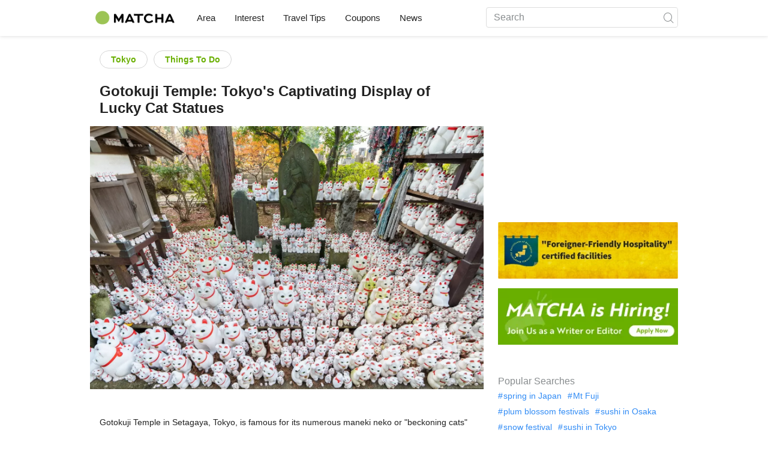

--- FILE ---
content_type: text/html; charset=UTF-8
request_url: https://matcha-jp.com/en/1646
body_size: 20027
content:
<!DOCTYPE html>
<html  lang="en">

<head>
    <meta charset="utf-8">
            <meta name="robots" content=" index , follow ">
        <meta name="description" content="Gotokuji Temple in Setagaya, Tokyo, is famous for its numerous maneki neko or &#34beckoning cats&#34 that welcome visitors. Read to learn more about this interesting cat Buddhist temple and the thousands of adorable feline figurines that welcome guests.">
    <meta name="keywords" content="Gotokuji,Setagaya,Cat Temple,Maneki Neko,Buddhism,cat temple in Tokyo,">
    <meta name="author" content="MATCHA">
    <meta name="copyright" content="MATCHA">

            <meta property="og:type" content="article" />
                    <meta property="og:description" content="Gotokuji Temple in Setagaya, Tokyo, is famous for its numerous maneki neko or &#34beckoning cats&#34 that welcome visitors. Read to learn more about this interesting cat Buddhist temple and the thousands of adorable feline figurines that welcome guests.">
                <meta property="og:url" content="https://matcha-jp.com/en/1646">
                    <meta property="og:site_name" content="MATCHA - Your Essential Guide to Japan Travel, Culture, Hotels, and More">
                <meta property="og:image" content="https://resources.matcha-jp.com/resize/720x2000/2024/05/13-179747.webp">
                    <meta property="og:title" content=" Gotokuji Temple: Tokyo's Captivating Display of Lucky Cat Statues - Japan Travel Guide MATCHA">
                <meta property="og:locale" content="ja_JP" />
        <meta property="og:locale:alternate" content="en_GB">
        <meta property="og:locale:alternate" content="en_US">
        <meta property="og:locale:alternate" content="ko_KR">
        <meta property="og:locale:alternate" content="zh_TW">
        <meta property="og:locale:alternate" content="th_TH">
        <meta name="twitter:card" content="summary_large_image">
        <meta name="twitter:site" content="@matcha_global">
                    <meta name="twitter:description" content="Gotokuji Temple in Setagaya, Tokyo, is famous for its numerous maneki neko or &#34beckoning cats&#34 that welcome visitors. Read to learn more about this interesting cat Buddhist temple and the thousands of adorable feline figurines that welcome guests.">
        
                    <meta name="twitter:image" content="https://resources.matcha-jp.com/resize/720x2000/2024/05/13-179747.webp">
        
                    <meta name="twitter:title" content=" Gotokuji Temple: Tokyo's Captivating Display of Lucky Cat Statues - Japan Travel Guide MATCHA">
                <meta property="fb:app_id" content="1624053081248584">
        <meta property="fb:pages" content="1462015697360276">
    
    <title>
         Gotokuji Temple: Tokyo's Captivating Display of Lucky Cat Statues - Japan Travel Guide MATCHA    </title>

            
                    <link rel="canonical" href="https://matcha-jp.com/en/1646">
        
        
            
        <link
        rel="alternate"
        href="https://matcha-jp.com/jp/1646"
                    hreflang="ja"
                >
        <link
        rel="alternate"
        href="https://matcha-jp.com/en/1646"
                    hreflang="x-default"
                >
        <link
        rel="alternate"
        href="https://matcha-jp.com/tw/1646"
                    hreflang="zh-TW"
                >
        <link
        rel="alternate"
        href="https://matcha-jp.com/th/1646"
                    hreflang="th"
                >
        <link
        rel="alternate"
        href="https://matcha-jp.com/cn/1646"
                    hreflang="zh-CN"
                >
        <link
        rel="alternate"
        href="https://matcha-jp.com/id/1646"
                    hreflang="id"
                >
        <link
        rel="alternate"
        href="https://matcha-jp.com/es/1646"
                    hreflang="es"
                >
    
    <meta name="viewport" content="width=device-width, initial-scale=1,user-scalable=no">
    <meta http-equiv="X-UA-Compatible" content="IE=edge">
    <meta name="format-detection" content="telephone=no">
            <meta name="msvalidate.01" content="7A1F5225E0397B9C5A8BB91B2C52FE97">
        <meta name="csrf-token" content="74MXW6uqhnp833qDzJS97JSkqIOVNCmWAL6qw76X">

    <link rel="shortcut icon" href="/images/favicon.ico">
    <link rel="apple-touch-icon-precomposed" sizes="192x192" href="https://matcha-jp.com/images/common/touch-icon/touch-icon_192.webp">
    <link rel="apple-touch-icon-precomposed" sizes="144x144" href="https://matcha-jp.com/images/common/touch-icon/touch-icon_144.webp">
    <link rel="apple-touch-icon-precomposed" sizes="114x114" href="https://matcha-jp.com/images/common/touch-icon/touch-icon_114.webp">
    <link rel="apple-touch-icon-precomposed" sizes="72x72" href="https://matcha-jp.com/images/common/touch-icon/touch-icon_72.webp">
    <link rel="apple-touch-icon-precomposed" href="https://matcha-jp.com/images/common/touch-icon/touch-icon_57.webp">

                            <link rel="stylesheet" href="/styles/layouts/default.css?id=1329cc735a188389ef8a">
        <link href="https://fonts.googleapis.com/icon?family=Material+Icons" rel="stylesheet">
        <link rel="stylesheet" href="/styles/pages/article/article.css?id=d3ccf2de8bfdcacaf601" as="style" onload="this.onload=null;this.rel='stylesheet'">
    <link rel="stylesheet" href="https://fonts.googleapis.com/css2?family=Material+Symbols+Outlined:opsz,wght,FILL,GRAD@20..48,100..700,0..1,-50..200&icon_names=location_on" />
    
    

            <script>
            (function () {
                dataLayer = [{ isPR: false }];
            })()
        </script>
        <script>
    window.dataLayer = window.dataLayer || [];
            dataLayer.push({
            "writer_id": '101'
        });
                dataLayer.push({
                            "region" : "東京都",
                            "2nd_genre" : "観光",
                    });
    </script>
        <script>
            (function(w,d,s,l,i){w[l]=w[l]||[];w[l].push({'gtm.start':
            new Date().getTime(),event:'gtm.js'});var f=d.getElementsByTagName(s)[0],
            j=d.createElement(s),dl=l!='dataLayer'?'&l='+l:'';j.async=true;j.src=
            'https://www.googletagmanager.com/gtm.js?id='+i+dl;f.parentNode.insertBefore(j,f);
            })(window,document,'script','dataLayer','GTM-5Z4HTG');
        </script>
    
                            <script type="text/javascript" src="/scripts/manifest.js?id=1ee8e387e75b558b5a59" defer></script>
        <script type="text/javascript" src="/scripts/vendor.js?id=21f28875fe05faeb356b" defer></script>
                <script type="text/javascript" src="/scripts/matcha.js?id=633f3002b01226cebaa7" defer></script>
    <script type="text/javascript" src="/scripts/layouts/default.js?id=af5cd32c1ab1b6bc8319" defer></script>
    <script type="text/javascript" src="/scripts/layouts/lite-yt-embed.js" defer></script>
    <script type="text/javascript" src="/scripts/jquery-3.7.1.js?id=a2e04c46c560239f6163" defer></script>
    <script>
            </script>
    <script src="https://unpkg.com/flickity@2/dist/flickity.pkgd.min.js"></script>
    <script type="text/javascript">
        let currentWindowWidth = window.innerWidth;
        let selectedIndexs = [];
        const isPlaceDetail = null;

        function initializeFlickity() {
            const dataCarouselIds = document.querySelectorAll('[data-carousel-id]');
            const recommendHotelInSpotEl = document.querySelector('.recommend-hotel-in-spot');
            const flickityInstances = [];
            const flickityOptions = {
                initialIndex: 0,
                pageDots: false,
                contain: true,
                draggable: true,
                wrapAround: false,
                percentPosition: false,
            };
            
            selectedIndexs = Array(dataCarouselIds?.length || 0).fill(0);

            if (!dataCarouselIds.length || (isPlaceDetail && !recommendHotelInSpotEl)) return;

            dataCarouselIds.forEach((dataCarouselId, cIndex) => {
                const carouselEl = dataCarouselId.querySelector('.slide-hotel-pc');
                const cardRatings = carouselEl.querySelectorAll('.hotel-card_rating-box');
                const boxReviews = carouselEl.querySelectorAll('.hotel-card_rating-box-review');
                const costBoxes = carouselEl.querySelectorAll('.hotel-card_cost');
                const hotelCards = carouselEl.querySelectorAll('.hotel-card');
                const hotelCardsLength = hotelCards.length;
                const lastHotelCardIndex = Math.max(0, hotelCardsLength - 1);
                const prevButton = dataCarouselId.querySelector('.flickity-prev-next-button.previous');
                const nextButton = dataCarouselId.querySelector('.flickity-prev-next-button.next');

                const options = {
                    ...flickityOptions,
                    prevNextButtons: !isPlaceDetail,
                    cellAlign: isPlaceDetail || currentWindowWidth < 768 ? 'center' : 'left',
                    arrowShape: !isPlaceDetail ?
                        {
                            x0: 35,
                            x1: 60,
                            y1: 30,
                            x2: 70,
                            y2: 30,
                            x3: 45
                        } :
                        undefined,
                    groupCells: isPlaceDetail || currentWindowWidth < 768 ? 1 : 2,
                };

                const flkty = new Flickity(carouselEl, options);
                flickityInstances.push(flkty);

                const adjustCarouselItemStyles = () => {
                    carouselEl.classList.add('max-scroll-left');
                    cardRatings.forEach((item, index) => {
                        if (item.offsetHeight > 18) {
                            boxReviews[index]?.style.setProperty('margin-left', 'auto');
                            boxReviews[index]?.style.setProperty('text-align', 'right');
                            costBoxes[index]?.style.setProperty('margin-top', '-5px');
                        }
                    });
                };

                const adjustHotelCardPositions = (index) => {
                    if (currentWindowWidth >= 768 || hotelCardsLength <= 2) return;

                    const translateXs = Array.from(hotelCards).map((card) => card.style.transform);
                    if (index === lastHotelCardIndex - 1) {
                        hotelCards.forEach((card, i) => {
                            const match = translateXs[i].match(/translateX\(([-\d.]+)px\)/);
                            const currentX = match ? parseFloat(match[1]) : 0;
                            card.style.transform = `translateX(${currentX + 8}px)`;
                        });
                    } else {
                        hotelCards.forEach((card, i) => {
                            const match = translateXs[i].match(/translateX\(([-\d.]+)px\)/);
                            const currentX = match ? parseFloat(match[1]) : 0;
                            card.style.transform = `translateX(${currentX - 8}px)`;
                        });
                    }
                }

                flkty.on('change', (index) => {
                    selectedIndexs[cIndex] = index;
                    adjustHotelCardPositions(index);
                    updateNavigationButtons(carouselEl, prevButton, nextButton, index, hotelCardsLength, lastHotelCardIndex);
                });

                flkty.on('dragMove', (_event, _pointer, moveVector) => {
                    if (currentWindowWidth >= 768 || moveVector.x > 0 && selectedIndexs[cIndex] === 0)
                        return;
                    carouselEl.classList.add('no-padding');
                });

                flkty.on('dragEnd', () => {
                    if (currentWindowWidth >= 768) return;
                    if (selectedIndexs[cIndex] === 1) return;
                    carouselEl.classList.remove('no-padding');
                });

                adjustCarouselItemStyles();
                updateNavigationButtons(carouselEl, prevButton, nextButton, selectedIndexs[cIndex], hotelCardsLength, lastHotelCardIndex);
            });

            return flickityInstances;
        }


        function updateNavigationButtons(carouselEl, prevButton, nextButton, index, hotelCardsLength,
            lastHotelCardIndex) {
            const isMobileView = currentWindowWidth < 768;

            if (isMobileView) {
                if (index === lastHotelCardIndex) {
                    carouselEl.classList.add('max-scroll-right');
                    carouselEl.classList.remove('max-scroll-left');
                } else if (hotelCardsLength > 2 && index >= lastHotelCardIndex - 1) {
                    carouselEl.classList.remove('max-scroll-right');
                    carouselEl.classList.remove('max-scroll-left');
                } else {
                    carouselEl.classList.remove('max-scroll-right');
                    carouselEl.classList.add('max-scroll-left');
                }
            } else {
                if (hotelCardsLength > 2 && index >= lastHotelCardIndex - 1) {
                    nextButton?.setAttribute('disabled', true);
                    prevButton?.removeAttribute('disabled');
                    carouselEl.classList.remove('no-padding');

                    if (isPlaceDetail) {
                        carouselEl.classList.add('max-scroll-left');
                        return
                    }

                    carouselEl.classList.remove('max-scroll-left');
                    carouselEl.classList.add('max-scroll-right');
                } else {
                    if (hotelCardsLength <= 2) {
                        nextButton?.setAttribute('disabled', true);
                        prevButton?.setAttribute('disabled', true);
                    } else {
                        nextButton?.removeAttribute('disabled');
                        prevButton?.setAttribute('disabled', true);
                        carouselEl.classList.replace('max-scroll-right', 'max-scroll-left');
                    }
                }
            }
        };

        function handleResize(flickityInstances) {
            const newWindowWidth = window.innerWidth;
            if (newWindowWidth === currentWindowWidth) return;
            currentWindowWidth = newWindowWidth;

            flickityInstances.forEach((flkty, cIndex) => {
                const carouselEl = flkty.element;
                const dataCarouselId = carouselEl.closest('[data-carousel-id]');
                const prevButton = dataCarouselId.querySelector('.flickity-prev-next-button.previous');
                const nextButton = dataCarouselId.querySelector('.flickity-prev-next-button.next');
                const hotelCards = carouselEl.querySelectorAll('.hotel-card');
                const hotelCardsLength = hotelCards.length;
                const lastHotelCardIndex = Math.max(0, hotelCardsLength - 1);

                flkty.options.cellAlign = isPlaceDetail || currentWindowWidth < 768 ? 'center' : 'left';
                flkty.options.groupCells = isPlaceDetail || currentWindowWidth < 768 ? 1 : 2;
                flkty.reposition();

                updateNavigationButtons(carouselEl, prevButton, nextButton, selectedIndexs[cIndex], hotelCardsLength, lastHotelCardIndex);
            });
        }


        document.addEventListener('DOMContentLoaded', () => {
            const flickityInstances = initializeFlickity();

            window.addEventListener('resize', () => {
                handleResize(flickityInstances);
            });
        });
    </script>
    <script type="text/javascript" src="/scripts/pages/article/article.js?id=6b9c1289f675e592ad9c" defer></script>
    <script>
        let i18n = {"messages":{"user":{"title":{"index":"User","login":"Log in","signUp":"Sign up","logout":"Log out","mypage":"My Page","sign_up":"Sign up","change_setting":"Change setting"},"label":{"index":"User","login":"Log in","logout":"Sign out","unknown_error":"Unknown error"},"text":{"use_place_favorite":"Add a place to your favorites","signup_to_use_place_favorite":"You need to sign up or login to add a place to your favorites list","use_article_favorite":"Bookmark articles","signup_to_use_article_favorite":"You need to sign up or login to bookmark articles.","login_required":"Login required","login_to_continue":"Please login or sign up to continue.","required_field":"Please fill out the required field.","invalid_entry":"There is an error in your entry."}}}};
    </script>

        
    
</head>

<body id="" class="en ">
    <noscript>
        
        
        
                    <img loading="lazy" decoding="async" height="1" width="1" style="display:none" src="//www.facebook.com/tr?id=1225653250857108&ev=PageView&noscript=1" />
            </noscript>
    
    
        <div class="loading" id="loading" style="display: none;">Loading...</div>
    <div class="article_Top_PMP"></div>

            <div class="c-header-jack">
    <a class="c-header-jack__link"
        href="https://matcha-jp.com/en/25985"
        style="background-image: url(https://resources.matcha-jp.com/resize/720x2000/2025/10/13-246676.webp);"
    >
        <div class="c-header-jack__title-box">
            <p class="c-header-jack__title">Japan Heritage: A Feast for the Senses in Gifu, the Land with Ties to Oda Nobunaga</p>
        </div>
    </a>
</div>    
    <div id="informationHeader">
    </div>



    <header id="stickyRoot" class="l-nav">
    <div class="container">
        <div class="header_logo">
            <a href="https://matcha-jp.com/en">
                <img decoding="async" src="https://matcha-jp.com/images/common/logo.webp" width="360" height="96" alt="MATCHA">
            </a>
        </div>

        <hamburger-menu>
<template slot-scope="hamburgerMenu">
    <div>
        <div
            class="hamburger-menu__trigger icon-menu"
            v-on:click="hamburgerMenu.open"
        ></div>
        <transition name="hamburger-menu">
            <div
                v-show="hamburgerMenu.isOpen"
                id="menu"
                class="hamburger-menu__container"
            >
                <div class="hamburger-menu__close-button">
                    <span
                        v-on:click="hamburgerMenu.close"
                        class="c-cross-button icon-cancel"
                    ></span>
                </div>
                <div class="hamburger-menu__list-container">
                    <div class="hamburger-menu__list-main dfs">
                                                     

                                                                <collapsible-menu>
<template slot-scope="collapsibleMenu">
    <ul class="c-collapsible-menu">
        <li>
            <div
                v-bind:class="{ 'arrow-down': collapsibleMenu.isOpen }"
                                    class="c-collapsible-menu__title arrow"
                                                    v-on:click="collapsibleMenu.collapseMenu"
                            >
                Area
            </div>
                            <transition name="c-collapsible-menu">
                    <div
                        v-if="collapsibleMenu.isOpen"
                        class="c-collapsible-menu__wrapper"
                    >
                        <ul class="c-collapsible-menu-item-list">
            <li class="menu-item">
            <a class="menu-item__link" href="https://matcha-jp.com/en/list?region=113">
                Tokyo
            </a>
        </li>
            <li class="menu-item">
            <a class="menu-item__link" href="https://matcha-jp.com/en/list?region=127">
                Osaka 
            </a>
        </li>
            <li class="menu-item">
            <a class="menu-item__link" href="https://matcha-jp.com/en/list?region=126">
                Kyoto
            </a>
        </li>
            <li class="menu-item">
            <a class="menu-item__link" href="https://matcha-jp.com/en/list?region=101">
                Hokkaido
            </a>
        </li>
            <li class="menu-item">
            <a class="menu-item__link" href="https://matcha-jp.com/en/list?region=140">
                Fukuoka 
            </a>
        </li>
            <li class="menu-item">
            <a class="menu-item__link" href="https://matcha-jp.com/en/list?region=147">
                Okinawa 
            </a>
        </li>
            <li class="menu-item">
            <a class="menu-item__link" href="https://matcha-jp.com/en/list?region=114">
                Kanagawa 
            </a>
        </li>
            <li class="menu-item">
            <a class="menu-item__link" href="https://matcha-jp.com/en/list?region=133">
                Okayama 
            </a>
        </li>
                <li class="menu-item menu-item__extra">
            <a
                class="menu-item__link"
                href="https://matcha-jp.com/en/list/region"
                
            >
                All areas
                <span class="right-arrow"></span>
            </a>
        </li>
    </ul>
                    </div>
                </transition>
                    </li>
    </ul>
</template>
</collapsible-menu>                                                                                         

                                                                <collapsible-menu>
<template slot-scope="collapsibleMenu">
    <ul class="c-collapsible-menu">
        <li>
            <div
                v-bind:class="{ 'arrow-down': collapsibleMenu.isOpen }"
                                    class="c-collapsible-menu__title arrow"
                                                    v-on:click="collapsibleMenu.collapseMenu"
                            >
                Interest
            </div>
                            <transition name="c-collapsible-menu">
                    <div
                        v-if="collapsibleMenu.isOpen"
                        class="c-collapsible-menu__wrapper"
                    >
                        <ul class="c-collapsible-menu-item-list">
            <li class="menu-item">
            <a class="menu-item__link" href="https://matcha-jp.com/en/list?category=1">
                <i class="icon-restaurant"></i>Food & Drink
            </a>
        </li>
            <li class="menu-item">
            <a class="menu-item__link" href="https://matcha-jp.com/en/list?category=36">
                <i class="icon-bed"></i>Accommodation
            </a>
        </li>
            <li class="menu-item">
            <a class="menu-item__link" href="https://matcha-jp.com/en/list?category=69">
                <i class="icon-things-to-do"></i>Things To Do
            </a>
        </li>
            <li class="menu-item">
            <a class="menu-item__link" href="https://matcha-jp.com/en/list?category=101">
                <i class="icon-tea"></i>Culture
            </a>
        </li>
                <li class="menu-item menu-item__extra">
            <a
                class="menu-item__link"
                href="https://matcha-jp.com/en/list/category"
                
            >
                All the categories
                <span class="right-arrow"></span>
            </a>
        </li>
    </ul>
                    </div>
                </transition>
                    </li>
    </ul>
</template>
</collapsible-menu>                                                                                         

                                                                <collapsible-menu>
<template slot-scope="collapsibleMenu">
    <ul class="c-collapsible-menu">
        <li>
            <div
                v-bind:class="{ 'arrow-down': collapsibleMenu.isOpen }"
                                    class="c-collapsible-menu__title arrow"
                                                    v-on:click="collapsibleMenu.collapseMenu"
                            >
                Travel Tips
            </div>
                            <transition name="c-collapsible-menu">
                    <div
                        v-if="collapsibleMenu.isOpen"
                        class="c-collapsible-menu__wrapper"
                    >
                        <ul class="c-collapsible-menu-item-list">
            <li class="menu-item">
            <a class="menu-item__link" href="https://matcha-jp.com/en/list?category=53">
                <i class="icon-train"></i>Transportation
            </a>
        </li>
            <li class="menu-item">
            <a class="menu-item__link" href="https://matcha-jp.com/en/list?category=82">
                <i class="icon-weather"></i>Weather & Seasons
            </a>
        </li>
            <li class="menu-item">
            <a class="menu-item__link" href="https://matcha-jp.com/en/list?category=83">
                <i class="icon-disaster"></i>Disasters
            </a>
        </li>
            <li class="menu-item">
            <a class="menu-item__link" href="https://matcha-jp.com/en/list?category=115">
                <i class="icon-home"></i>Long-Term Stay
            </a>
        </li>
            <li class="menu-item">
            <a class="menu-item__link" href="https://matcha-jp.com/en/list?category=116">
                <i class="icon-wifi"></i>Travel Tips
            </a>
        </li>
        </ul>
                    </div>
                </transition>
                    </li>
    </ul>
</template>
</collapsible-menu>                                                                                         

                                                                                                          <collapsible-menu>
<template slot-scope="collapsibleMenu">
    <ul class="c-collapsible-menu">
        <li>
            <div
                v-bind:class="{ 'arrow-down': collapsibleMenu.isOpen }"
                                    class="c-collapsible-menu__title"
                                            >
                <a
                                                    class="hamburger-menu__collapsible-menu-link"
                                                    href="https://matcha-jp.com/en/japan-coupon"
                                                >
                                                    Coupons
                                                </a>
            </div>
                    </li>
    </ul>
</template>
</collapsible-menu>                                                                                                                     

                                                                                                        <collapsible-menu>
<template slot-scope="collapsibleMenu">
    <ul class="c-collapsible-menu">
        <li>
            <div
                v-bind:class="{ 'arrow-down': collapsibleMenu.isOpen }"
                                    class="c-collapsible-menu__title"
                                            >
                <a class="hamburger-menu__collapsible-menu-link" href="https://matcha-jp.com/en/news/">
                                                    News
                                                </a>
            </div>
                    </li>
    </ul>
</template>
</collapsible-menu>                                                                                                            </div>
                </div>
                <div class="hamburger-menu__navigation-container">
                    <div class="hamburger-menu__navigation-label">
                        MATCHA
                    </div>
                    <ul class="hamburger-menu__navigation-items">
                        <li class="hamburger-menu__navigation-item">
                            <a class="hamburger-menu__navigation-item-link" href="https://company.matcha-jp.com/en/service/matcha/">
                                About MATCHA
                            </a>
                        </li>
                        <li class="hamburger-menu__navigation-item">
                            <a class="hamburger-menu__navigation-item-link" href="https://company.matcha-jp.com/en/about/">
                                Company Profile
                            </a>
                        </li>
                        <li class="hamburger-menu__navigation-item">
                            <a class="hamburger-menu__navigation-item-link" href="https://company.matcha-jp.com/recruit/">
                                Now Hiring
                            </a>
                        </li>
                        <li class="hamburger-menu__navigation-item">
                            <a class="hamburger-menu__navigation-item-link" href="https://company.matcha-jp.com/en/info/">
                                Contact Us
                            </a>
                        </li>
                    </ul>
                </div>
            </div>
        </transition>
        <transition name="fade">
            <div
                v-if="hamburgerMenu.isOpen"
                v-on:click="hamburgerMenu.close"
                class="hamburger-menu__mask"
            ></div>
        </transition>
    </div>
</template>
</hamburger-menu>

        <div id="menu" class="header_menu">
            <div class="menuHeader">
            </div>
            <div class="menuGroup mainMenu">
                <ul id="dropdownMenu" class="dropdownMenu">
                    
                                             

                                                        <li class="c-dropdown-menu">
    <div class="c-dropdown-menu__title arrow">
        Area
    </div>
            <div class="c-dropdown-menu__wrapper">
            <ul class="c-meta-list c-meta-list--vertical">
            <li class="meta-item meta-item--icon-black">
            <a class="meta-item__link" href="https://matcha-jp.com/en/list?region=113">
                Tokyo
            </a>
        </li>
            <li class="meta-item meta-item--icon-black">
            <a class="meta-item__link" href="https://matcha-jp.com/en/list?region=127">
                Osaka 
            </a>
        </li>
            <li class="meta-item meta-item--icon-black">
            <a class="meta-item__link" href="https://matcha-jp.com/en/list?region=126">
                Kyoto
            </a>
        </li>
            <li class="meta-item meta-item--icon-black">
            <a class="meta-item__link" href="https://matcha-jp.com/en/list?region=101">
                Hokkaido
            </a>
        </li>
            <li class="meta-item meta-item--icon-black">
            <a class="meta-item__link" href="https://matcha-jp.com/en/list?region=140">
                Fukuoka 
            </a>
        </li>
            <li class="meta-item meta-item--icon-black">
            <a class="meta-item__link" href="https://matcha-jp.com/en/list?region=147">
                Okinawa 
            </a>
        </li>
            <li class="meta-item meta-item--icon-black">
            <a class="meta-item__link" href="https://matcha-jp.com/en/list?region=114">
                Kanagawa 
            </a>
        </li>
            <li class="meta-item meta-item--icon-black">
            <a class="meta-item__link" href="https://matcha-jp.com/en/list?region=133">
                Okayama 
            </a>
        </li>
                <li class="meta-item">
            <a
                class="meta-item__link meta-item__link-extra"
                href="https://matcha-jp.com/en/list/region"
                
            >
                All areas
                <span></span>
            </a>
        </li>
    </ul>        </div>
    </li>                                                                             

                                                        <li class="c-dropdown-menu">
    <div class="c-dropdown-menu__title arrow">
        Interest
    </div>
            <div class="c-dropdown-menu__wrapper">
            <ul class="c-meta-list c-meta-list--vertical">
            <li class="meta-item meta-item--icon-black">
            <a class="meta-item__link" href="https://matcha-jp.com/en/list?category=1">
                <i class="icon-restaurant"></i>Food & Drink
            </a>
        </li>
            <li class="meta-item meta-item--icon-black">
            <a class="meta-item__link" href="https://matcha-jp.com/en/list?category=36">
                <i class="icon-bed"></i>Accommodation
            </a>
        </li>
            <li class="meta-item meta-item--icon-black">
            <a class="meta-item__link" href="https://matcha-jp.com/en/list?category=69">
                <i class="icon-things-to-do"></i>Things To Do
            </a>
        </li>
            <li class="meta-item meta-item--icon-black">
            <a class="meta-item__link" href="https://matcha-jp.com/en/list?category=101">
                <i class="icon-tea"></i>Culture
            </a>
        </li>
                <li class="meta-item">
            <a
                class="meta-item__link meta-item__link-extra"
                href="https://matcha-jp.com/en/list/category"
                
            >
                All the categories
                <span></span>
            </a>
        </li>
    </ul>        </div>
    </li>                                                                             

                                                        <li class="c-dropdown-menu">
    <div class="c-dropdown-menu__title arrow">
        Travel Tips
    </div>
            <div class="c-dropdown-menu__wrapper">
            <ul class="c-meta-list c-meta-list--vertical">
            <li class="meta-item meta-item--icon-black">
            <a class="meta-item__link" href="https://matcha-jp.com/en/list?category=53">
                <i class="icon-train"></i>Transportation
            </a>
        </li>
            <li class="meta-item meta-item--icon-black">
            <a class="meta-item__link" href="https://matcha-jp.com/en/list?category=82">
                <i class="icon-weather"></i>Weather & Seasons
            </a>
        </li>
            <li class="meta-item meta-item--icon-black">
            <a class="meta-item__link" href="https://matcha-jp.com/en/list?category=83">
                <i class="icon-disaster"></i>Disasters
            </a>
        </li>
            <li class="meta-item meta-item--icon-black">
            <a class="meta-item__link" href="https://matcha-jp.com/en/list?category=115">
                <i class="icon-home"></i>Long-Term Stay
            </a>
        </li>
            <li class="meta-item meta-item--icon-black">
            <a class="meta-item__link" href="https://matcha-jp.com/en/list?category=116">
                <i class="icon-wifi"></i>Travel Tips
            </a>
        </li>
        </ul>        </div>
    </li>                                                                             

                                                                                            <li class="c-dropdown-menu">
                                        <div class="c-dropdown-menu__title arrow">
                                            <a href="https://matcha-jp.com/en/japan-coupon">Coupons</a>
                                        </div>
                                    </li>
                                                                                                     

                                                                                            <li class="c-dropdown-menu">
    <div class="c-dropdown-menu__title arrow">
        <a href="https://matcha-jp.com/en/news/">
                                                News
                                            </a>
    </div>
    </li>                                                                                            </ul>
            </div>

            <div class="menuGroup company">
                <div class="menuGroupLabel">MATCHA</div>
                <ul>
                    <li>
                        <a href="https://company.matcha-jp.com/en/service/matcha/">About MATCHA</a>
                    </li>
                    <li>
                        <a href="https://company.matcha-jp.com/en/about/">Company Profile</a>
                    </li>
                    <li>
                        <a href="https://company.matcha-jp.com/recruit/">Now Hiring</a>
                    </li>
                    <li>
                        <a href="https://company.matcha-jp.com/en/info/">Contact Us</a>
                    </li>
                </ul>
            </div>
        </div>
        <form action="https://matcha-jp.com/en/search" method="get" class="header_search icon-search">
            <input type="search" name="keyword" placeholder="Search">
            <span class="underline"></span>
            <button class="icon-search" type="submit" aria-label="icon-search"></button>
        </form>
    </div>
</header>

            <div class="slider-nav">
    <ul class="slider-nav__list">
                    <li class="slider-nav__item">
                <a href="https://matcha-jp.com/en/list?region=113"
                    class="slider-nav__link">
                    <span class="icon-location-fill"></span>Tokyo
                </a>
            </li>
                    <li class="slider-nav__item">
                <a href="https://matcha-jp.com/en/japan-coupon"
                    class="slider-nav__link">
                    <span class="icon-coupon new"></span>Coupons
                </a>
            </li>
                    <li class="slider-nav__item">
                <a href="https://matcha-jp.com/en/news"
                    class="slider-nav__link">
                    <span class="icon-newspaper"></span>News
                </a>
            </li>
                    <li class="slider-nav__item">
                <a href="https://matcha-jp.com/en/special_back"
                    class="slider-nav__link">
                    <span class="icon-matchan-icon"></span>MATCHA Special Features
                </a>
            </li>
            </ul>
</div>    
        <div id="app"  class="l-content container">
            <div id="article"
         data-article-id="1646"
         data-region-id="113"
         data-category-id="69"
         data-is-pr-article=""
         data-location="[{&quot;lat&quot;:35.6488124,&quot;lng&quot;:139.647481,&quot;label&quot;:{&quot;text&quot;:&quot;1&quot;,&quot;color&quot;:&quot;#fff&quot;,&quot;fontWeight&quot;:&quot;500&quot;,&quot;fontSize&quot;:&quot;16px&quot;},&quot;title&quot;:&quot;Gotokuji Temple&quot;,&quot;description&quot;:&quot;&quot;,&quot;url_master&quot;:&quot;https:\/\/matcha-jp.com\/en\/place-master\/591&quot;,&quot;image_url&quot;:&quot;https:\/\/place.matcha-jp.com\/resize\/200x2000\/2024\/05\/13-17-26-11-12cc0fc09157562172d27392aca9bce72e.webp&quot;,&quot;icon&quot;:{&quot;url&quot;:&quot;https:\/\/matcha-jp.com\/images\/article\/pin.svg&quot;,&quot;scaledSize&quot;:{&quot;width&quot;:34,&quot;height&quot;:41},&quot;labelOrigin&quot;:{&quot;x&quot;:17,&quot;y&quot;:18}}}]"
    >
        <div class="main-contents">
            <main>

                    
            <div class="ad-billboard">
            <ad-google
    v-bind:id="'/83555300,56315134/matcha/matcha_en/sp_article_billboard'"
    v-bind:name="'div-gpt-ad-1558513969461-0'"
    v-bind:sizes="[[320,50],[1,1],[320,180],[320,100]]"
    v-bind:device="'sp'"
>
    <template slot-scope="adGoogle">
        <div id="div-gpt-ad-1558513969461-0" class=></div>
    </template>
</ad-google> 
        </div>
    
                <div class="article-related-top-section">
                    
                    <div class="related-topics related-in-article">
        <div class="related-topics__items">
                                    <a href="https://matcha-jp.com/en/list?region=113" class="btn">Tokyo</a>
                    
                                    <a href="https://matcha-jp.com/en/list?category=69" class="btn">Things To Do</a>
                    
            </div>
</div>
                </div>

                <div class="title-wrapper">
                    
                    <h1 class="title">Gotokuji Temple: Tokyo's Captivating Display of Lucky Cat Statues</h1>
                </div>
                                    <div class="article-thumb c-ratioBox" style="padding-bottom: 66.8%;">
                        <img fetchpriority="high" src="https://resources.matcha-jp.com/resize/720x2000/2024/05/13-179747.webp" alt="Gotokuji Temple: Tokyo&#039;s Captivating Display of Lucky Cat Statues">
                    </div>
                                <div class="article-header">

                        <div class="ad-under-title-wrapper">
                <div class="ad-under-title">
            <ad-google
    v-bind:id="'/83555300,56315134/matcha/matcha_en/sp_article_undertitle'"
    v-bind:name="'en_sp_article_undertitle'"
    v-bind:sizes="[[320,100],[320,50],[300,250],[336,280]]"
    v-bind:device="'sp'"
>
    <template slot-scope="adGoogle">
        <div id="en_sp_article_undertitle" class=></div>
    </template>
</ad-google> 
        </div>
            </div>

                    <p class="description">Gotokuji Temple in Setagaya, Tokyo, is famous for its numerous maneki neko or &quot;beckoning cats&quot; that welcome visitors. Read to learn more about this interesting cat Buddhist temple and the thousands of adorable feline figurines that welcome guests.</p>
                    <div class="meta">
                        <div>
                            <div class="top-sns-share-button-wrapper">
                                <sns-share-button-list>
    <template slot-scope="snsShareButtonList">
        <div class="article_sns">
            <div class="wrapper">
                <div class="avatar">
                    <span class="date">
                                Latest update :
                                <time
                                    datetime="2024-09-24"
                                >2024.09.24</time>
                            </span>
                </div>

                <div class="fac social">
                                            <a
                            href="https://www.facebook.com/sharer/sharer.php?u=https://matcha-jp.com/en/1646"
                            class="facebook"
                            v-on:click.prevent.stop="snsShareButtonList.openWindow('https://www.facebook.com/sharer/sharer.php?u=https://matcha-jp.com/en/1646')"
                        >
                            <i class="icon-facebook_circle"></i>
                        </a>
                                            <a
                            href="https://twitter.com/intent/tweet/?url=https://matcha-jp.com/en/1646&amp;text=Gotokuji Temple: Tokyo&amp;#039;s Captivating Display of Lucky Cat Statues"
                            class="twitter"
                            v-on:click.prevent.stop="snsShareButtonList.openWindow('https://twitter.com/intent/tweet/?url=https://matcha-jp.com/en/1646&amp;text=Gotokuji Temple: Tokyo&amp;#039;s Captivating Display of Lucky Cat Statues')"
                        >
                            <i class="icon-twitter"></i>
                        </a>
                                        <a
                        href="#"
                        class="copy-url clipboard"
                        v-bind:class='{tooltip:snsShareButtonList.copied}'
                        v-on:click.prevent.stop="snsShareButtonList.doCopy"
                        v-on:mouseleave='snsShareButtonList.mouseLeaveCopyButton'
                    >
                        <i class="icon-copy"></i>
                    </a>

                    <transition name="web-share">
                        <a
                            href="#"
                            class="web-share"
                            v-if="snsShareButtonList.validWebShare"
                            v-on:click.prevent.stop="snsShareButtonList.openShareWindow()"
                        >
                            <i class="icon-share2"></i>
                        </a>
                    </transition>
                </div>
            </div>
        </div>
    </template>
</sns-share-button-list>
                            </div>
                        </div>
                        <div class="writer-wrapper">
                            <div class="writer-by-profile">
    <div class="wrapper">
        <div class="avatar">
                            <a class="avatar_link"
                                          href="https://matcha-jp.com/en/writer/matcha"
                                    >
                    <img
                        loading="lazy" decoding="async"
                        class="img_avatar"
                        src="https://resources.matcha-jp.com/resize/100x2000/2018/12/17-68208.webp"
                        alt="MATCHA"
                    >
                </a>
                    </div>
        <div class="overview">
                            <p class="title-writer">Written by</p>
                <div class="info-writer">
                    <p class="name">
                        <a class="article-detail-writer-link"
                                                          href="https://matcha-jp.com/en/writer/matcha"
                                                    >
                            MATCHA
                        </a>
                    </p>
                    <p class="province">
                        
                    </p>
                </div>
                        <div class="writer-by-description" id="summary">
                <div class="collapse description-wrapper trimmed">
                    <div class="description-wrapper__details">
                                                    <p>This is the official account of MATCHA's editorial department. Our articles feature useful travel information for visitors to Japan, from how-to guides to recommended places to visit.</p>
                                            </div>
                    <span
                        class="read-more-link"
                        onclick="this.parentNode.classList.remove('trimmed');"
                    >
                        <span>more</span>
                    </span>
                </div>
            </div>
        </div>
    </div>
</div>

<script>
    document.addEventListener("DOMContentLoaded", function () {
        const descriptions = document.querySelectorAll(".description-wrapper__details")
        const moreLinks = document.querySelectorAll(".read-more-link")

        function updateDescriptions() {
            descriptions.forEach((description, index) => {
                const moreLink = moreLinks[index]
                const lineHeight = parseInt(getComputedStyle(description).lineHeight)
                const maxHeight = lineHeight * 3

                if (description.scrollHeight > maxHeight) {
                    moreLink.style.display = "inline"
                } else {
                    moreLink.style.display = "none"
                }

                moreLink.addEventListener("click", function () {
                    moreLink.style.display = "none"
                })
            })
        }

        updateDescriptions()
        window.addEventListener("resize", updateDescriptions)
    })
</script>
                        </div>
                                            </div>
                    
                    
                    <div class="notify-sponsored-advertisements" data-nosnippet>
                        <div class="text-info"> This service includes sponsored advertisements. </div>
                    </div>
                </div>
                                    <div class="article_content en scroll_depth_tracking">
                                                <h2>Gotokuji Temple and its Adorable Cats</h2>
<div class="medium-insert-images medium-insert-images-wide medium-insert-active">
<figure contenteditable="false">
<div class="c-ratioBox photoFrame" style="padding-bottom: 66.7%"><img alt="Gotokuji Temple: Tokyo's Temple of Beckoning Cats" width="720" height="480" data-src="https://resources.matcha-jp.com/resize/720x2000/2024/05/13-179810.webp" data-sizes="auto" class="lazyload" loading="lazy"></div>
</figure>
</div>
<p><strong>Gotokuji Temple</strong>, found in Setagaya, Tokyo, is famous for its numerous <a title="Japanese Encyclopedia: Maneki Neko (Beckoning Cat)" href="https://matcha-jp.com/en/943">maneki neko</a> or "beckoning cats" that welcome visitors. There are other temples well-known for them in Japan, but a temple that has this many <b>maneki neko</b> is very rare.</p>
<p>Let us introduce you to the features of <strong>Gotokuji Temple</strong> and its charming cats.</p>
<p><div class="recommended_articles recommended_articles_cms">
                <h3 class="recommended_articles_title"> Read also </h3>
        
                    <ul class="c-verticalList">
        
            
        
                    <li class="c-post">
                <div class="thumb ">
                    <a href="https://matcha-jp.com/en/943"  class="lazyload">
                        <img src="https://matcha-jp.com/images/common/thumbs-noimage.jpg" alt="" class="lazyload" loading="lazy" width="120" height="75">
                    </a>
                </div>
                <div class="content">
                    <p class="article_title">
                        <a class="article_title-link" href="https://matcha-jp.com/en/943" > Maneki Neko (Beckoning Cat) - Japanese Encyclopedia </a>
                                                <div class="address-wrap">  
                                                    </div>
                                            </p>
                </div>

            </li>
        
            
        
                    <li class="c-post">
                <div class="thumb ">
                    <a href="https://matcha-jp.com/en/945"  class="lazyload">
                        <img src="https://resources.matcha-jp.com/resize/200x2000/2022/04/07-125310.webp" alt="Imado Shrine: All About Japan&#039;s &#039;Love Shrine&#039; with Beckoning Cats" class="lazyload" loading="lazy" width="120" height="75">
                    </a>
                </div>
                <div class="content">
                    <p class="article_title">
                        <a class="article_title-link" href="https://matcha-jp.com/en/945" > Imado Shrine: All About Japan's 'Love Shrine' with Beckoning Cats </a>
                                                <div class="address-wrap">  
                                                                                                <p class="address">
                                                                                    <a class="address-link" href="https://matcha-jp.com/en/list?region=113">
                                                Tokyo
                                            </a>
                                                                            </p>
                                                                    <p class="address">
                                                                                    <a class="address-link" href="https://matcha-jp.com/en/list?region=223">
                                                Ueno / Asakusa / Akihabara
                                            </a>
                                                                            </p>
                                                                                    </div>
                                            </p>
                </div>

            </li>
        
    
            </ul> </div>
    </p>
<h2>About Gotokuji Temple</h2>
<div class="medium-insert-images medium-insert-images-wide medium-insert-active">
<figure contenteditable="false">
<div class="c-ratioBox photoFrame" style="padding-bottom: 66.5%"><img alt="Gotokuji Temple: Tokyo's Temple of Beckoning Cats" width="720" height="479" data-src="https://resources.matcha-jp.com/resize/720x2000/2024/05/13-179809.webp" data-sizes="auto" class="lazyload" loading="lazy"></div>
</figure>
</div>
<p>Gotokuji Temple, a Buddhist temple of the Soto Zen school, is best-known as one of the locations considered to be the origin of beckoning cats. Legend has it that Ii Naotaka (1590 - 1659), the <a href="https://matcha-jp.com/en/1386">feudal lord</a> of the Hikone province, escaped a thunderstorm thanks to a cat that invited him into this temple.</p>
<p>The incident is believed to have happened in 1633. Since then, maneki neko statues have been brought here as donations as they are believed to bring luck.</p>
<p>The temple is located at about a 10-minute-walk from <strong>Gotokuji Station</strong> on the Odakyu Line or at about a 5-minute-walk from <strong>Miyanosaka Station</strong> on the Tokyu Setagaya Line. Gotokuji station is only 15 minutes away from Shinjuku Station. How about going on a little adventure after shopping in Shinjuku?</p>
<h2>Cats Here and Cats There! Cats Everywhere!</h2>
<div class="medium-insert-images medium-insert-images-wide medium-insert-active">
<figure contenteditable="false">
<div class="c-ratioBox photoFrame" style="padding-bottom: 66.6%"><img alt="A Must See For Cat Lovers! Gotokuji Temple Is Full Of Maneki Nekos" width="640" height="426" data-src="https://resources.matcha-jp.com/resize/720x2000/2022/04/16-125731.webp" data-sizes="auto" class="lazyload" loading="lazy"></div>
</figure>
</div>
<p>After entering the temple and walking past the large incense holder and a large bell, you will find the <strong>maneki neko</strong> on the left, surrounding a prayer hall called Shofuku-den.</p>
<p>The Shofuku-den Hall is believed to have been built in memory of the cat that beckoned Ii Naotaka and brought good fortune.</p>
<p>The Shofuku-den enshrines a statue of the Shofuku Kannon, the Buddhist deity of mercy, and Buddhist worshippers come here to pray for the well-being of their families, business prosperity, and happiness.</p>
<div class="medium-insert-images medium-insert-images-wide medium-insert-active">
<figure contenteditable="false">
<div class="c-ratioBox photoFrame" style="padding-bottom: 66.6%"><img alt="A Must See For Cat Lovers! Gotokuji Temple Is Full Of Maneki Nekos" width="640" height="426" data-src="https://resources.matcha-jp.com/resize/720x2000/2022/04/16-125730.webp" data-sizes="auto" class="lazyload" loading="lazy"></div>
</figure>
</div>
<p>The entire space is filled with cats!</p>
<p>These feline figurines are all offerings from visitors to the temple. This act of giving something precious to a god or Buddha is called hono ("offering"). The Maneki Neko is believed to make wishes come true.</p>
<p>Some people believe that by offering them to the Gotokuji Temple after their wishes came true, their good fortune would stay with them. It's because of this belief that so many Maneki Neko have found their way here.</p>
<p>The best time to visit Gotokuji Temple is from <b>January to February</b> if you want to see as many maneki neko as possible. This is because hono usually takes place in January. When we visited, there were hundreds of maneki neko, ranging in size from 3 cm all the way up to 30 cm (1.2 inches to 12 inches) tall.</p>
<div class="medium-insert-images medium-insert-images-wide medium-insert-active">
<figure contenteditable="false">
<div class="c-ratioBox photoFrame" style="padding-bottom: 66.4%"><img alt="A Must See For Cat Lovers! Gotokuji Temple Is Full Of Maneki Nekos" width="640" height="425" data-src="https://resources.matcha-jp.com/resize/720x2000/2022/04/16-125732.webp" data-sizes="auto" class="lazyload" loading="lazy"></div>
</figure>
</div>
<p>The wish granted changes depending on which paw the maneki neko are raising.</p>
<p>It is said that the <b>right paw beckons money</b>, while the <strong>left beckons people</strong>. Those at Gotokuji Temple are raising their right paws, meaning they grant wishes regarding wealth and prosperity, especially in business.</p>
<p>People often imagine maneki neko holding a koban (Japanese gold coin), but those at Gotokuji Temple are all empty-handed. This is because they are believed to be giving you the opportunity of success, but whether you can capture it or not relies entirely on yourself.</p>
<h2>Adorable Maneki Neko for Souvenirs</h2>
<div class="medium-insert-images medium-insert-images-wide medium-insert-active">
<figure contenteditable="false">
<div class="c-ratioBox photoFrame" style="padding-bottom: 66.7%"><img alt="A Must See For Cat Lovers! Gotokuji Temple Is Full Of Maneki Nekos" width="720" height="480" data-src="https://resources.matcha-jp.com/resize/720x2000/2022/04/16-125733.webp" data-sizes="auto" class="lazyload" loading="lazy"></div>
</figure>
</div>
<p>Maneki neko figures are available for sale at the reception. The smallest size is perfect as a souvenir (around 300 yen). The size of the maneki neko doesn't influence the size of your fortune, so don't worry about the size and choose one that best suits you.</p>
<p>They also have good-luck charms for specific wishes such as for family's well-being and for prosperous business in addition to ema (votive plaques) with images of the maneki neko and <a href="https://matcha-jp.com/en/1209">the zodiac animal of the year</a></p>
<p>These would make great souvenirs as well!</p>
<h2>Other Highlights at Gotokuji Temple</h2>
<div class="medium-insert-images medium-insert-images-wide medium-insert-active">
<figure contenteditable="false">
<div class="c-ratioBox photoFrame" style="padding-bottom: 66.7%"><img alt="Gotokuji Temple: Tokyo's Temple of Beckoning Cats" width="720" height="480" data-src="https://resources.matcha-jp.com/resize/720x2000/2024/05/13-179811.webp" data-sizes="auto" class="lazyload" loading="lazy"></div>
</figure>
</div>
<p>The path to Gotokuji's main gate is lined with majestic pine trees, some stretching up to thirty meters high. Strolling beneath them offers a revitalizing and invigorating experience.</p>
<p>Upon passing through the main gate, a striking three-story wooden pagoda emerges into sight. This remarkable building showcases intricate carvings of zodiac creatures and Buddhist narratives.</p>
<p>The precincts of Gotokuji Temple deserve to be explored at leisure; there is much more to discover and enjoy at this tranquil, nature-rich temple in Tokyo.</p>
<p><section class="place_wrapper place_sc_wrapper permanently_closed_''  has_thumbnail embed_mode_true"
            data-place_id="591" data-location_lat="35.6488124" data-location_lng="139.647481"
            data-lat_area_key="" data-lng_area_key="" >
        


            <a class="place_wrapper_overlay" href="https://matcha-jp.com/en/place-master/591"></a>
        <div class="photo_wrapper">
                    <div class="place_photo_thumbnail image_wrapper">
                                    <img class="lazyload" loading="lazy"
                            src="https://place.matcha-jp.com/resize/200x2000/2024/05/13-17-26-11-12cc0fc09157562172d27392aca9bce72e.webp"
                            alt="Gotokuji Temple">
                                </div>
        
        <div class="content">
                            <div class="title">
                    <p class="name-place">Gotokuji Temple</p>
                </div>
                
                
                
                                        <div class="place-address">2-24-7 Gotokuji, Setagaya-ku, Tokyo 154-0021</div>
                           
        </div>

    </div>
    
    

    </section>

    

        <div
    class="recommend-hotel  recommend-hotel-in-article "
>
    <div class="recommend-hotel-heading">
        <h4 class="recommend-hotel-heading__title ">
            Hotels near Gotokuji Temple
        </h4>
    </div>
    <div class="hotel-carousel_wrapper" data-carousel-id="rrXEVH">
        <div class="full-width">
            <div id="rrXEVH" class="home-section-carousel--square slide-hotel-pc ">
                                    <div class="cell hotel-card">
                        <a class="link lazyload hotel-card__link" href="https://www.trip.com/hotels/tokyo-hotel-detail-51882552/illi-sun-shimokitazawa/?allianceid=5286954&amp;sid=119029954" target="_blank"
                        >
                            <div class="hotel-card_pic">
                                <img class="m-lazyImg__img"
                                    src="http://dimg04.c-ctrip.com/images//1mc0a12000jlrex2a6A39_Z_1080_808_R5_D.jpg"
                                    alt="illi Sun Shimokitazawa"
                                >
                            </div>
                            <div class="hotel-card_content">
                                <h4 class="hotel-card_title">
                                    illi Sun Shimokitazawa
                                </h4>
                                <div class="hotel-card_location">
                                                                            Tokyo
                                                                    </div>
                                <div class="hotel-card_grade">
                                    <div class="star-rating">
                                                                                    <span class="star">
                                                                                                                                        <img
                                                    src="https://matcha-jp.com/images/common/filled-star.png"
                                                    alt="star"
                                                    class="star-image"
                                                >
                                                                            </span>
                                                                                <span class="star">
                                                                                                                                        <img
                                                    src="https://matcha-jp.com/images/common/filled-star.png"
                                                    alt="star"
                                                    class="star-image"
                                                >
                                                                            </span>
                                                                                <span class="star">
                                                                                                                                        <img
                                                    src="https://matcha-jp.com/images/common/filled-star.png"
                                                    alt="star"
                                                    class="star-image"
                                                >
                                                                            </span>
                                                                                <span class="star">
                                                                                                                                        <img
                                                    src="https://matcha-jp.com/images/common/filled-star.png"
                                                    alt="star"
                                                    class="star-image"
                                                >
                                                                            </span>
                                                                                <span class="star">
                                                                                                                        </span>
                                                                            </div>
                                </div>
                                <div
                                    ref="ratingCardBoxRef"
                                    class="hotel-card_rating-box"
                                >
                                    <div class="hotel-card_rating-box-score">
                                        <div class="hotel-card_rating-box-score--num">
                                            <b class="rating">
                                                4.2
                                            </b>
                                            <b class="total">
                                                /5
                                            </b>
                                        </div>
                                        <div class="hotel-card_rating-box-score--text">
                                            Very Good
                                        </div>
                                    </div>
                                                                            <div
                                            ref="ratingCardBoxReviewRef"
                                            class="hotel-card_rating-box-review"
                                        >
                                            4 reviews
                                        </div>
                                                                    </div>
                                <div class="hotel-card_cost">
                                    <div class="price">
                                        <span>$</span>172～
                                    </div>
                                </div>
                            </div>
                        </a>
                    </div>
                                    <div class="cell hotel-card">
                        <a class="link lazyload hotel-card__link" href="https://www.trip.com/hotels/tokyo-hotel-detail-131821490/victoria-shimokitazawa/?allianceid=5286954&amp;sid=119029954" target="_blank"
                        >
                            <div class="hotel-card_pic">
                                <img class="m-lazyImg__img"
                                    src="http://dimg04.c-ctrip.com/images//0220n12000l7hncsf6951_Z_1080_808_R5_D.jpg"
                                    alt="Victoria Shimokitazawa"
                                >
                            </div>
                            <div class="hotel-card_content">
                                <h4 class="hotel-card_title">
                                    Victoria Shimokitazawa
                                </h4>
                                <div class="hotel-card_location">
                                                                            Tokyo
                                                                    </div>
                                <div class="hotel-card_grade">
                                    <div class="star-rating">
                                                                                    <span class="star">
                                                                                                                                        <img
                                                    src="https://matcha-jp.com/images/common/filled-star.png"
                                                    alt="star"
                                                    class="star-image"
                                                >
                                                                            </span>
                                                                                <span class="star">
                                                                                                                                        <img
                                                    src="https://matcha-jp.com/images/common/filled-star.png"
                                                    alt="star"
                                                    class="star-image"
                                                >
                                                                            </span>
                                                                                <span class="star">
                                                                                                                                        <img
                                                    src="https://matcha-jp.com/images/common/filled-star.png"
                                                    alt="star"
                                                    class="star-image"
                                                >
                                                                            </span>
                                                                                <span class="star">
                                                                                                                        </span>
                                                                                <span class="star">
                                                                                                                        </span>
                                                                            </div>
                                </div>
                                <div
                                    ref="ratingCardBoxRef"
                                    class="hotel-card_rating-box"
                                >
                                    <div class="hotel-card_rating-box-score">
                                        <div class="hotel-card_rating-box-score--num">
                                            <b class="rating">
                                                4.7
                                            </b>
                                            <b class="total">
                                                /5
                                            </b>
                                        </div>
                                        <div class="hotel-card_rating-box-score--text">
                                            Amazing
                                        </div>
                                    </div>
                                                                    </div>
                                <div class="hotel-card_cost">
                                    <div class="price">
                                        <span>$</span>302～
                                    </div>
                                </div>
                            </div>
                        </a>
                    </div>
                                    <div class="cell hotel-card">
                        <a class="link lazyload hotel-card__link" href="https://www.trip.com/hotels/tokyo-hotel-detail-127347278/illi-com-shimokitazawa/?allianceid=5286954&amp;sid=119029954" target="_blank"
                        >
                            <div class="hotel-card_pic">
                                <img class="m-lazyImg__img"
                                    src="http://dimg04.c-ctrip.com/images//1mc2s12000jltnd4r87A5_Z_1080_808_R5_D.jpg"
                                    alt="illi Com Shimokitazawa"
                                >
                            </div>
                            <div class="hotel-card_content">
                                <h4 class="hotel-card_title">
                                    illi Com Shimokitazawa
                                </h4>
                                <div class="hotel-card_location">
                                                                            Tokyo
                                                                    </div>
                                <div class="hotel-card_grade">
                                    <div class="star-rating">
                                                                                    <span class="star">
                                                                                                                                        <img
                                                    src="https://matcha-jp.com/images/common/filled-star.png"
                                                    alt="star"
                                                    class="star-image"
                                                >
                                                                            </span>
                                                                                <span class="star">
                                                                                                                                        <img
                                                    src="https://matcha-jp.com/images/common/filled-star.png"
                                                    alt="star"
                                                    class="star-image"
                                                >
                                                                            </span>
                                                                                <span class="star">
                                                                                                                                        <img
                                                    src="https://matcha-jp.com/images/common/filled-star.png"
                                                    alt="star"
                                                    class="star-image"
                                                >
                                                                            </span>
                                                                                <span class="star">
                                                                                                                                        <img
                                                    src="https://matcha-jp.com/images/common/filled-star.png"
                                                    alt="star"
                                                    class="star-image"
                                                >
                                                                            </span>
                                                                                <span class="star">
                                                                                                                        </span>
                                                                            </div>
                                </div>
                                <div
                                    ref="ratingCardBoxRef"
                                    class="hotel-card_rating-box"
                                >
                                    <div class="hotel-card_rating-box-score">
                                        <div class="hotel-card_rating-box-score--num">
                                            <b class="rating">
                                                4.5
                                            </b>
                                            <b class="total">
                                                /5
                                            </b>
                                        </div>
                                        <div class="hotel-card_rating-box-score--text">
                                            Great
                                        </div>
                                    </div>
                                                                            <div
                                            ref="ratingCardBoxReviewRef"
                                            class="hotel-card_rating-box-review"
                                        >
                                            5 reviews
                                        </div>
                                                                    </div>
                                <div class="hotel-card_cost">
                                    <div class="price">
                                        <span>$</span>232～
                                    </div>
                                </div>
                            </div>
                        </a>
                    </div>
                            </div>
        </div>









    </div>
</div>

</p>
<p><div class="recommended_articles recommended_articles_cms">
                <h3 class="recommended_articles_title"> Read also </h3>
        
                    <ul class="c-verticalList">
        
            
        
                    <li class="c-post">
                <div class="thumb ">
                    <a href="https://matcha-jp.com/en/5755"  class="lazyload">
                        <img src="https://resources.matcha-jp.com/resize/200x2000/2020/02/14-97067.webp" alt="Shrines And Temples!? A Shibuya Tour Filled With Local Discoveries" class="lazyload" loading="lazy" width="120" height="75">
                    </a>
                </div>
                <div class="content">
                    <p class="article_title">
                        <a class="article_title-link" href="https://matcha-jp.com/en/5755" > Shrines And Temples!? A Shibuya Tour Filled With Local Discoveries </a>
                                                <div class="address-wrap">  
                                                                                                <p class="address">
                                                                                    <a class="address-link" href="https://matcha-jp.com/en/list?region=113">
                                                Tokyo
                                            </a>
                                                                            </p>
                                                                    <p class="address">
                                                                                    <a class="address-link" href="https://matcha-jp.com/en/list?region=224">
                                                Shibuya / Harajuku / Omotesando
                                            </a>
                                                                            </p>
                                                                                    </div>
                                            </p>
                </div>

            </li>
        
            
        
                    <li class="c-post">
                <div class="thumb ">
                    <a href="https://matcha-jp.com/en/1391"  class="lazyload">
                        <img src="https://resources.matcha-jp.com/old_thumbnails/200x2000/1391.webp" alt="Ema And Goriyaku - Japanese Encyclopedia" class="lazyload" loading="lazy" width="120" height="75">
                    </a>
                </div>
                <div class="content">
                    <p class="article_title">
                        <a class="article_title-link" href="https://matcha-jp.com/en/1391" > Ema And Goriyaku - Japanese Encyclopedia </a>
                                                <div class="address-wrap">  
                                                    </div>
                                            </p>
                </div>

            </li>
        
            
        
                    <li class="c-post">
                <div class="thumb ">
                    <a href="https://matcha-jp.com/en/1209"  class="lazyload">
                        <img src="https://resources.matcha-jp.com/resize/200x2000/2025/12/23-253854.webp" alt="Year of the Horse 2026: The 12 Animals of the Zodiac in Japan" class="lazyload" loading="lazy" width="120" height="75">
                    </a>
                </div>
                <div class="content">
                    <p class="article_title">
                        <a class="article_title-link" href="https://matcha-jp.com/en/1209" > Year of the Horse 2026: The 12 Animals of the Zodiac in Japan </a>
                                                <div class="address-wrap">  
                                                    </div>
                                            </p>
                </div>

            </li>
        
            
        
                    <li class="c-post">
                <div class="thumb ">
                    <a href="https://matcha-jp.com/en/5073"  class="lazyload">
                        <img src="https://resources.matcha-jp.com/resize/200x2000/2024/01/10-161442.webp" alt="Tokyo: 35 Free Things to Do" class="lazyload" loading="lazy" width="120" height="75">
                    </a>
                </div>
                <div class="content">
                    <p class="article_title">
                        <a class="article_title-link" href="https://matcha-jp.com/en/5073" > Tokyo: 35 Free Things to Do </a>
                                                <div class="address-wrap">  
                                                                                                <p class="address">
                                                                                    <a class="address-link" href="https://matcha-jp.com/en/list?region=113">
                                                Tokyo
                                            </a>
                                                                            </p>
                                                                                    </div>
                                            </p>
                </div>

            </li>
        
            
        
                    <li class="c-post">
                <div class="thumb ">
                    <a href="https://matcha-jp.com/en/19355"  class="lazyload">
                        <img src="https://resources.matcha-jp.com/resize/200x2000/2024/04/15-177055.webp" alt="Meet Japanese Dogs! Native Breeds, Dog-Themed Facilities, and More" class="lazyload" loading="lazy" width="120" height="75">
                    </a>
                </div>
                <div class="content">
                    <p class="article_title">
                        <a class="article_title-link" href="https://matcha-jp.com/en/19355" > Meet Japanese Dogs! Native Breeds, Dog-Themed Facilities, and More </a>
                                                <div class="address-wrap">  
                                                    </div>
                                            </p>
                </div>

            </li>
        
            
        
                    <li class="c-post">
                <div class="thumb ">
                    <a href="https://matcha-jp.com/en/4009"  class="lazyload">
                        <img src="https://resources.matcha-jp.com/resize/200x2000/2023/10/27-150344.webp" alt="Shimokitazawa: Best Things to Do, Shopping, Food, Events" class="lazyload" loading="lazy" width="120" height="75">
                    </a>
                </div>
                <div class="content">
                    <p class="article_title">
                        <a class="article_title-link" href="https://matcha-jp.com/en/4009" > Shimokitazawa: Best Things to Do, Shopping, Food, Events </a>
                                                <div class="address-wrap">  
                                                                                                <p class="address">
                                                                                    <a class="address-link" href="https://matcha-jp.com/en/list?region=113">
                                                Tokyo
                                            </a>
                                                                            </p>
                                                                                    </div>
                                            </p>
                </div>

            </li>
        
    
            </ul> </div>
    </p>
<p><small>All photos by PIXTA</small></p>

                                            </div>
                
                
                                                        <div class="ad-bottom">
    <div class="main">
        <ad-google
    v-bind:id="'/83555300,56315134/matcha/matcha_en/pc_article_underarticleleft'"
    v-bind:name="'div-gpt-ad-1550495506197-0'"
    v-bind:sizes="[[300,250],&quot;fluid&quot;]"
    v-bind:device="'pc'"
>
    <template slot-scope="adGoogle">
        <div id="div-gpt-ad-1550495506197-0" class=></div>
    </template>
</ad-google> 
        <ad-google
    v-bind:id="'/83555300,56315134/matcha/matcha_en/sp_article_underarticle'"
    v-bind:name="'div-gpt-ad-1630545304083-0'"
    v-bind:sizes="[[300,600],&quot;fluid&quot;,[300,250],[336,280]]"
    v-bind:device="'sp'"
>
    <template slot-scope="adGoogle">
        <div id="div-gpt-ad-1630545304083-0" class=></div>
    </template>
</ad-google> 
        
    </div>
    <div class="sub">
        <ad-google
    v-bind:id="'/83555300,56315134/matcha/matcha_en/pc_article_underarticleright'"
    v-bind:name="'div-gpt-ad-1550495457789-0'"
    v-bind:sizes="[&quot;fluid&quot;,[300,250]]"
    v-bind:device="'pc'"
>
    <template slot-scope="adGoogle">
        <div id="div-gpt-ad-1550495457789-0" class=></div>
    </template>
</ad-google> 
    </div>
</div>
                                <div class="writer-article-profile writer-by-profile">
    <div class="wrapper">
        <div class="avatar">
            <a class="avatar_link"
                            href="https://matcha-jp.com/en/writer/matcha"
                                >
                                    <img
                            loading="lazy" decoding="async"
                            class="img_avatar"
                            src="https://resources.matcha-jp.com/resize/100x2000/2018/12/17-68208.webp"
                            alt="MATCHA"
                    >
                            </a>
        </div>
        <div class="overview">
            <div class="info-writer">
                <p class="title-writer">Written by</p>
                <p class="name">
                    <a class="article-detail-writer-link"
                                            href="https://matcha-jp.com/en/writer/matcha"
                                                >
                        MATCHA
                    </a>
                </p>
                <p class="province">
                    
                </p>
            </div>
            <div class="writer-by-description" id="summary">
                <div class="collapse description-wrapper trimmed">
                    <div class="description-wrapper__details">
                                            <p>This is the official account of MATCHA's editorial department. Our articles feature useful travel information for visitors to Japan, from how-to guides to recommended places to visit.</p>
                                        </div>
                    <span
                            class="read-more-link"
                            onclick="this.parentNode.classList.remove('trimmed');"
                        >
                            <span>more</span>
                    </span>
                </div>
            </div>
        </div>
    </div>
</div>
<script>
    document.addEventListener("DOMContentLoaded", function () {
        const descriptions = document.querySelectorAll(".description-wrapper__details")
        const moreLinks = document.querySelectorAll(".read-more-link")

        function updateDescriptions() {
            descriptions.forEach((description, index) => {
                const moreLink = moreLinks[index]
                const lineHeight = parseInt(getComputedStyle(description).lineHeight)
                const maxHeight = lineHeight * 3

                if (description.scrollHeight > maxHeight) {
                    moreLink.style.display = "inline"
                } else {
                    moreLink.style.display = "none"
                }

                moreLink.addEventListener("click", function () {
                    moreLink.style.display = "none"
                })
            })
        }

        updateDescriptions()
        window.addEventListener("resize", updateDescriptions)
    })
</script>                <small class="article-disclaimer" data-nosnippet>
                    The information presented in this article is based on the time it was written. Note that there may be changes in the merchandise, services, and prices that have occurred after this article was published. Please contact the facility or facilities in this article directly before visiting. Some of our articles contain affiliate links. We kindly ask our readers to exercise careful judgement when making a purchase or booking a service online.
                </small>
                
                <div class="related-topics related-in-article">
            <h3 class="related-topics__title">
            Related topics
        </h3>
        <div class="related-topics__items">
                                    <a href="https://matcha-jp.com/en/list?region=113" class="btn">Tokyo</a>
                    
                                    <a href="https://matcha-jp.com/en/list?category=69" class="btn">Things To Do</a>
                    
                                    <a href="https://matcha-jp.com/en/list/tag/381" class="btn">Temples</a>
                        </div>
</div>


                                    <div class="article-pv-latest">
                        <div id="">
            <div class="c-content-section__header">
            <h2 class="c-content-section__title">
                Top Articles
            </h2>
                    </div>
        <div>
        <ul class="c-article-list c-article-list--horizontal">
            <li class="c-article-item c-article-item--vertical "
    >
    <div class="article__thumbnail ">
        <a href="https://matcha-jp.com/en/27" aria-label="article thumbnail">
            <img src="https://resources.matcha-jp.com/resize/720x2000/2022/04/28-126199.webp" decoding="async" loading="lazy" alt="Ameyoko: An Old Shopping Street with Amazing Discount Prices!">
        </a>
    </div>

    <div class="article__content">
        <h3 class="article__title">
            <a class="article__title-link" href="https://matcha-jp.com/en/27">
                Ameyoko: An Old Shopping Street with Amazing Discount Prices!
            </a>
        </h3>
                    <div class="article__author">
                <a href="https://matcha-jp.com/en/writer/takuro_komatsuzaki" class ="article__author-img">
                    <img loading="lazy" decoding="async" src="https://resources.matcha-jp.com/resize/100x2000/2023/03/103.webp" alt="Takuro Komatsuzaki" loading="lazy">
                </a>
                <a href="https://matcha-jp.com/en/writer/takuro_komatsuzaki" class="article__author-name"> Takuro Komatsuzaki</a>
            </div>
                <div class="article__tag">
                                                <a href="https://matcha-jp.com/en/list?region=113">
                        <p class="article__tag-btn-place meta-place">Tokyo</p>
                    </a>
                                    <a href="https://matcha-jp.com/en/list?region=223">
                        <p class="article__tag-btn-place meta-place">Ueno / Asakusa / Akihabara</p>
                    </a>
                                    </div>
    </div>
</li>
            <li class="c-article-item c-article-item--vertical "
    >
    <div class="article__thumbnail ">
        <a href="https://matcha-jp.com/en/44" aria-label="article thumbnail">
            <img src="https://resources.matcha-jp.com/old_thumbnails/720x2000/44.webp" decoding="async" loading="lazy" alt="5 Must-Visit Anime Stores In Akihabara, Tokyo">
        </a>
    </div>

    <div class="article__content">
        <h3 class="article__title">
            <a class="article__title-link" href="https://matcha-jp.com/en/44">
                5 Must-Visit Anime Stores In Akihabara, Tokyo
            </a>
        </h3>
                    <div class="article__author">
                <a href="https://matcha-jp.com/en/writer/akihito_usui" class ="article__author-img">
                    <img loading="lazy" decoding="async" src="https://resources.matcha-jp.com/resize/100x2000/2023/03/113.webp" alt="Akihito Usui" loading="lazy">
                </a>
                <a href="https://matcha-jp.com/en/writer/akihito_usui" class="article__author-name"> Akihito Usui</a>
            </div>
                <div class="article__tag">
                                                <a href="https://matcha-jp.com/en/list?region=113">
                        <p class="article__tag-btn-place meta-place">Tokyo</p>
                    </a>
                                    <a href="https://matcha-jp.com/en/list?region=223">
                        <p class="article__tag-btn-place meta-place">Ueno / Asakusa / Akihabara</p>
                    </a>
                                    </div>
    </div>
</li>
            <li class="c-article-item c-article-item--vertical "
    >
    <div class="article__thumbnail ">
        <a href="https://matcha-jp.com/en/204" aria-label="article thumbnail">
            <img src="https://resources.matcha-jp.com/resize/720x2000/2023/10/20-149791.webp" decoding="async" loading="lazy" alt="Kagurazaka Guide: Cafes, Shrines, Charming Shops, and Events">
        </a>
    </div>

    <div class="article__content">
        <h3 class="article__title">
            <a class="article__title-link" href="https://matcha-jp.com/en/204">
                Kagurazaka Guide: Cafes, Shrines, Charming Shops, and Events
            </a>
        </h3>
                    <div class="article__author">
                <a href="https://matcha-jp.com/en/writer/matcha" class ="article__author-img">
                    <img loading="lazy" decoding="async" src="https://resources.matcha-jp.com/resize/100x2000/2018/12/17-68208.webp" alt="MATCHA" loading="lazy">
                </a>
                <a href="https://matcha-jp.com/en/writer/matcha" class="article__author-name"> MATCHA</a>
            </div>
                <div class="article__tag">
                                                <a href="https://matcha-jp.com/en/list?region=113">
                        <p class="article__tag-btn-place meta-place">Tokyo</p>
                    </a>
                                    <a href="https://matcha-jp.com/en/list?region=226">
                        <p class="article__tag-btn-place meta-place">Shinjuku / Yotsuya</p>
                    </a>
                                    </div>
    </div>
</li>
    </ul>
    </div>
</div>                    </div>
                
                                    <related-articles
    v-bind:article-id="1646"
>
    <template slot-scope="relatedArticles">
        <div class="related-articles">
            <div id="">
            <div class="c-content-section__header">
            <h2 class="c-content-section__title">
                Related Article
            </h2>
                    </div>
        <div>
        <ul class="article-list">
                                                    <related-article-item
                                v-bind:article-id="1646"
                                v-bind:related-article-id="4041"
                            >
                                <template slot-scope="relatedArticleItem">
                                    <li class="c-article-item c-article-item--vertical "
            v-on:click="relatedArticleItem.onClick"
    >
    <div class="article__thumbnail ">
        <a href="https://matcha-jp.com/en/4041">
            <img src="https://resources.matcha-jp.com/resize/720x2000/2021/06/30-115037.webp" class="lazyload article__thumbnail_img" loading="lazy" alt="Tokyo One-Day Passes: Top 8 Tickets, How to Buy and Use"
                
                
            >
        </a>
    </div>
    <div class="article__content">
        <h3 class="article__title">
            <a class="article__title-link" href="https://matcha-jp.com/en/4041">
                Tokyo One-Day Passes: Top 8 Tickets, How to Buy and Use
            </a>
        </h3>
                                    <a href="https://matcha-jp.com/en/list?region=113">
                    <p class="article__meta meta-place">Tokyo</p>
                </a>
                        </div>
</li>
                                </template>
                            </related-article-item>

                            
















































                                                    <related-article-item
                                v-bind:article-id="1646"
                                v-bind:related-article-id="1310"
                            >
                                <template slot-scope="relatedArticleItem">
                                    <li class="c-article-item c-article-item--vertical "
            v-on:click="relatedArticleItem.onClick"
    >
    <div class="article__thumbnail ">
        <a href="https://matcha-jp.com/en/1310">
            <img src="https://resources.matcha-jp.com/old_thumbnails/720x2000/1310.webp" class="lazyload article__thumbnail_img" loading="lazy" alt="Find the Hotel For You! Shinjuku West Exit&#039;s Top 5 Hotels"
                
                
            >
        </a>
    </div>
    <div class="article__content">
        <h3 class="article__title">
            <a class="article__title-link" href="https://matcha-jp.com/en/1310">
                Find the Hotel For You! Shinjuku West Exit's Top 5 Hotels
            </a>
        </h3>
                                    <a href="https://matcha-jp.com/en/list?region=113">
                    <p class="article__meta meta-place">Tokyo</p>
                </a>
                        </div>
</li>
                                </template>
                            </related-article-item>

                            
















































                                            </ul>
    </div>
</div>        </div>
    </template>
</related-articles>
                
                                    <div class="top-ad-bottom-section">
                    </div>
                

                                    <div class="special-features-wrapper">
                        <special-features>
    <template slot-scope="specialFeatures">
        <div class="special-features">
            <div id="">
            <div class="c-content-section__header">
            <h2 class="c-content-section__title">
                Special Features
            </h2>
                            <a href="https://matcha-jp.com/en/special_back" class="c-content-section__more">More<span class="link-more-hide-text">.</span></a>
                    </div>
        <div>
        <div class="carousel-container">
                        <flickity
    class="c-carousel c-carousel--blue"
            v-bind:options="{&quot;wrapAround&quot;:true,&quot;autoPlay&quot;:true,&quot;groupCells&quot;:true,&quot;prevNextButtons&quot;:false}"
                >

        <template slot-scope="flickity">
                    <a
    class="c-text-on-image-card c-text-on-image-card--portrait"
    href="https://matcha-jp.com/en/hoshinoresorts"
>
    <img src="https://resources.matcha-jp.com/original/2024/02/02-165024.webp" alt=" " loading="lazy" decoding="async" class="lazyload"
        width=200
        height=320
    >
    <p class="title--l"> </p>
</a>
                    <a
    class="c-text-on-image-card c-text-on-image-card--portrait"
    href="https://matcha-jp.com/en/cherry-blossom"
>
    <img src="https://resources.matcha-jp.com/original/2025/12/26-254099.webp" alt="　" loading="lazy" decoding="async" class="lazyload"
        width=200
        height=320
    >
    <p class="title--l">　</p>
</a>
                    <a
    class="c-text-on-image-card c-text-on-image-card--portrait"
    href="https://matcha-jp.com/en/tokyo-yamagata"
>
    <img src="https://resources.matcha-jp.com/original/2023/12/01-154720.webp" alt=" 　" loading="lazy" decoding="async" class="lazyload"
        width=200
        height=320
    >
    <p class="title--l"> 　</p>
</a>
                    <a
    class="c-text-on-image-card c-text-on-image-card--portrait"
    href="https://matcha-jp.com/en/tsukuba"
>
    <img src="https://resources.matcha-jp.com/original/2019/03/25-73654.webp" alt="　" loading="lazy" decoding="async" class="lazyload"
        width=200
        height=320
    >
    <p class="title--l">　</p>
</a>
                    <a
    class="c-text-on-image-card c-text-on-image-card--portrait"
    href="https://matcha-jp.com/en/aeonmall/"
>
    <img src="https://resources.matcha-jp.com/original/2022/09/30-130482.webp" alt="　" loading="lazy" decoding="async" class="lazyload"
        width=200
        height=320
    >
    <p class="title--l">　</p>
</a>
                    <a
    class="c-text-on-image-card c-text-on-image-card--portrait"
    href="https://matcha-jp.com/en/asakusa/"
>
    <img src="https://resources.matcha-jp.com/original/2022/05/10-126360.webp" alt="　" loading="lazy" decoding="async" class="lazyload"
        width=200
        height=320
    >
    <p class="title--l">　</p>
</a>
                    <a
    class="c-text-on-image-card c-text-on-image-card--portrait"
    href="https://matcha-jp.com/en/timelessryokan"
>
    <img src="https://resources.matcha-jp.com/original/2022/02/15-122764.webp" alt="　" loading="lazy" decoding="async" class="lazyload"
        width=200
        height=320
    >
    <p class="title--l">　</p>
</a>
                    <a
    class="c-text-on-image-card c-text-on-image-card--portrait"
    href="https://matcha-jp.com/en/beautiful-fukushima"
>
    <img src="https://resources.matcha-jp.com/original/2021/10/18-117506.webp" alt="　" loading="lazy" decoding="async" class="lazyload"
        width=200
        height=320
    >
    <p class="title--l">　</p>
</a>
                    <a
    class="c-text-on-image-card c-text-on-image-card--portrait"
    href="https://matcha-jp.com/en/aruaru"
>
    <img src="https://resources.matcha-jp.com/original/2021/10/18-117508.webp" alt="　" loading="lazy" decoding="async" class="lazyload"
        width=200
        height=320
    >
    <p class="title--l">　</p>
</a>
                    <a
    class="c-text-on-image-card c-text-on-image-card--portrait"
    href="https://matcha-jp.com/en/century_old_japan"
>
    <img src="https://resources.matcha-jp.com/original/2021/11/25-118232.webp" alt="　" loading="lazy" decoding="async" class="lazyload"
        width=200
        height=320
    >
    <p class="title--l">　</p>
</a>
                    <a
    class="c-text-on-image-card c-text-on-image-card--portrait"
    href="https://matcha-jp.com/en/umiuma"
>
    <img src="https://resources.matcha-jp.com/original/2024/01/19-162835.webp" alt=" 　" loading="lazy" decoding="async" class="lazyload"
        width=200
        height=320
    >
    <p class="title--l"> 　</p>
</a>
                    <a
    class="c-text-on-image-card c-text-on-image-card--portrait"
    href="https://matcha-jp.com/en/vegan_vegetarian"
>
    <img src="https://resources.matcha-jp.com/original/2020/12/21-111074.webp" alt=" 　" loading="lazy" decoding="async" class="lazyload"
        width=200
        height=320
    >
    <p class="title--l"> 　</p>
</a>
            </template>
    </flickity>
                    </div>
    </div>
</div>        </div>
    </template>
</editors-pick>
                    </div>
                
                <div class="breadcrumbs-wrapper">
                    <nav class="c-breadcrumbs">
    <ol class="c-breadcrumbs__list" itemscope itemtype="http://schema.org/BreadcrumbList">
                    <li class="c-breadcrumbs__item" itemprop="itemListElement" itemscope itemtype="http://schema.org/ListItem">
                                    <a href="https://matcha-jp.com/en" itemprop="item">
                        <span class="c-breadcrumbs__link-text" itemprop="name">MATCHA</span>
                        <meta itemprop="position" content="1">
                    </a>
                            </li>
                    <li class="c-breadcrumbs__item" itemprop="itemListElement" itemscope itemtype="http://schema.org/ListItem">
                                    <a href="https://matcha-jp.com/en/list?region=113" itemprop="item">
                        <span class="c-breadcrumbs__link-text" itemprop="name">Tokyo Travel Guide</span>
                        <meta itemprop="position" content="2">
                    </a>
                            </li>
                    <li class="c-breadcrumbs__item" itemprop="itemListElement" itemscope itemtype="http://schema.org/ListItem">
                                    <span class="c-breadcrumbs__title" itemprop="name">Gotokuji Temple: Tokyo's Captivating Display of Lucky Cat Statues</span>
                    <meta itemprop="position" content="3">
                            </li>
            </ol>
</nav>
                </div>
            </main>
            <div id="article-end" style="width: 1px; height: 1px;">
            </div>
        </div>

            </div>

                    <div id="sidebar" class="l-side">
    <div class="side-banner">
                    <div class="top-ad-bottom-section">
            </div>
                            <ad-google
    v-bind:id="'/83555300,56315134/matcha/matcha_en/pc_home_pillarright_1st'"
    v-bind:name="'div-gpt-ad-1550495397174-0'"
    v-bind:sizes="[&quot;fluid&quot;,[300,250]]"
    v-bind:device="'pc'"
>
    <template slot-scope="adGoogle">
        <div id="div-gpt-ad-1550495397174-0" class=ads-height></div>
    </template>
</ad-google> 
            <ad-google
    v-bind:id="'/83555300,56315134/matcha/matcha_en/sp_article_footer_1st'"
    v-bind:name="'div-gpt-ad-1550495291656-0'"
    v-bind:sizes="[[300,250],[336,280],&quot;fluid&quot;]"
    v-bind:device="'sp'"
>
    <template slot-scope="adGoogle">
        <div id="div-gpt-ad-1550495291656-0" class=></div>
    </template>
</ad-google> 
            </div>

        <div class="top-ad-bottom-section">
        <div class="top-ad-bottom-section__item">
            <a target="_self" href="https://matcha-jp.com/en/omotenashi">
                <img width="300" height="100" loading="lazy" decoding="async" class="lazyload"
                     data-srcset="https://resources.matcha-jp.com/static_resources/banner/omotenashi/omotenashi_en1x.webp 1x, https://resources.matcha-jp.com/static_resources/banner/omotenashi/omotenashi_en2x.webp 2x"
                     alt="Certificate of Foreigner Friendly Hospitality"
                >
            </a>
        </div>

        <div class="top-ad-bottom-section__item">
            <a target="_self" href="https://matcha-jp.com/en/5956?utm_source=matcha&utm_medium=banner">
                <img width="300" height="100" loading="lazy" decoding="async" class="lazyload"
                     data-srcset="https://resources.matcha-jp.com/static_resources/banner/matcha/20231222_banner1x.webp 1x, https://resources.matcha-jp.com/static_resources/banner/matcha/20231222_banner2x.webp 2x"
                     alt="MATCHA is hiring editors and writers"
                >
            </a>
        </div>
    </div>

    <div class="popular-keywords">
        <h3 class="popular-keywords__title">Popular Searches</h3>
        <div class="keyword-list">
                            <a class="keyword-list__link" href="https://matcha-jp.com/en/search?keyword=spring%20in%20Japan">spring in Japan</a>
                            <a class="keyword-list__link" href="https://matcha-jp.com/en/search?keyword=Mt%20Fuji">Mt Fuji</a>
                            <a class="keyword-list__link" href="https://matcha-jp.com/en/search?keyword=plum%20blossom%20festivals">plum blossom festivals</a>
                            <a class="keyword-list__link" href="https://matcha-jp.com/en/search?keyword=sushi%20in%20Osaka">sushi in Osaka</a>
                            <a class="keyword-list__link" href="https://matcha-jp.com/en/search?keyword=snow%20festival">snow festival</a>
                            <a class="keyword-list__link" href="https://matcha-jp.com/en/search?keyword=sushi%20in%20Tokyo">sushi in Tokyo</a>
                            <a class="keyword-list__link" href="https://matcha-jp.com/en/search?keyword=Tokyo%20weather">Tokyo weather</a>
                            <a class="keyword-list__link" href="https://matcha-jp.com/en/search?keyword=Hokkaido%20snow">Hokkaido snow</a>
                            <a class="keyword-list__link" href="https://matcha-jp.com/en/search?keyword=cherry%20blossoms%202026">cherry blossoms 2026</a>
                            <a class="keyword-list__link" href="https://matcha-jp.com/en/search?keyword=Ninja%20WiFi">Ninja WiFi</a>
                    </div>
    </div>

    <div class="interest">
        <div id="">
            <div class="c-content-section__header">
            <h2 class="c-content-section__title">
                Interest
            </h2>
                    </div>
        <div>
        <ul class="c-meta-list c-meta-list--horizontal">
            <li class="meta-item meta-item--no-padding-left meta-item--border">
            <a class="meta-item__link" href="https://matcha-jp.com/en/list?category=1">
                <i class="icon-restaurant"></i>Food & Drink
            </a>
        </li>
            <li class="meta-item meta-item--no-padding-left meta-item--border">
            <a class="meta-item__link" href="https://matcha-jp.com/en/list?category=36">
                <i class="icon-bed"></i>Accommodation
            </a>
        </li>
            <li class="meta-item meta-item--no-padding-left meta-item--border">
            <a class="meta-item__link" href="https://matcha-jp.com/en/list?category=69">
                <i class="icon-things-to-do"></i>Things To Do
            </a>
        </li>
            <li class="meta-item meta-item--no-padding-left meta-item--border">
            <a class="meta-item__link" href="https://matcha-jp.com/en/list?category=101">
                <i class="icon-tea"></i>Culture
            </a>
        </li>
        </ul>
    </div>
</div>    </div>

            <div class="article-list-news">
            <div id="">
            <div class="c-content-section__header">
            <h2 class="c-content-section__title">
                Latest News
            </h2>
                            <a href="https://matcha-jp.com/en/news" class="c-content-section__more">More<span class="link-more-hide-text">.</span></a>
                    </div>
        <div>
        <ul class="c-article-list c-article-list--vertical">
            <li class="c-article-item c-article-item--card "
    >
    <div class="article__thumbnail ">
        <a href="https://matcha-jp.com/en/26575">
            <img src="https://resources.matcha-jp.com/resize/720x2000/2026/01/14-255528.webp" class="lazyload article__thumbnail_img" loading="lazy" alt="Tokyo DisneySea 25th Anniversary: Shining Jubilee Highlights"
                width=120
                height=75
            >
        </a>
    </div>
    <div class="article__content">
        <h3 class="article__title">
            <a class="article__title-link" href="https://matcha-jp.com/en/26575">
                Tokyo DisneySea 25th Anniversary: Shining Jubilee Highlights
            </a>
        </h3>
                                    
                <p class="article__meta">2026.01.14</p>
                        </div>
</li>
            <li class="c-article-item c-article-item--horizontal "
    >
    <div class="article__thumbnail ">
        <a href="https://matcha-jp.com/en/26530">
            <img src="https://resources.matcha-jp.com/resize/720x2000/2026/01/05-254840.webp" class="lazyload article__thumbnail_img" loading="lazy" alt="Tamagotchi 30th Anniversary: Limited Merch  and Ticket Info"
                width=120
                height=75
            >
        </a>
    </div>
    <div class="article__content">
        <h3 class="article__title">
            <a class="article__title-link" href="https://matcha-jp.com/en/26530">
                Tamagotchi 30th Anniversary: Limited Merch  and Ticket Info
            </a>
        </h3>
                                    
                <p class="article__meta">2026.01.13</p>
                        </div>
</li>
            <li class="c-article-item c-article-item--horizontal "
    >
    <div class="article__thumbnail ">
        <a href="https://matcha-jp.com/en/26538">
            <img src="https://resources.matcha-jp.com/resize/720x2000/2026/01/06-254909.webp" class="lazyload article__thumbnail_img" loading="lazy" alt="Sengoku Warlord EXPO 2026 in Tokyo&#039;s Ueno Park"
                width=120
                height=75
            >
        </a>
    </div>
    <div class="article__content">
        <h3 class="article__title">
            <a class="article__title-link" href="https://matcha-jp.com/en/26538">
                Sengoku Warlord EXPO 2026 in Tokyo's Ueno Park
            </a>
        </h3>
                                    
                <p class="article__meta">2026.01.08</p>
                        </div>
</li>
            <li class="c-article-item c-article-item--horizontal "
    >
    <div class="article__thumbnail ">
        <a href="https://matcha-jp.com/en/26483">
            <img src="https://resources.matcha-jp.com/resize/720x2000/2025/12/24-253975.webp" class="lazyload article__thumbnail_img" loading="lazy" alt="Play Squid Game in Shibuya: 6 Immersive Games, Cafe and Merch"
                width=120
                height=75
            >
        </a>
    </div>
    <div class="article__content">
        <h3 class="article__title">
            <a class="article__title-link" href="https://matcha-jp.com/en/26483">
                Play Squid Game in Shibuya: 6 Immersive Games, Cafe and Merch
            </a>
        </h3>
                                    
                <p class="article__meta">2026.01.08</p>
                        </div>
</li>
            <li class="c-article-item c-article-item--horizontal "
    >
    <div class="article__thumbnail ">
        <a href="https://matcha-jp.com/en/25633">
            <img src="https://resources.matcha-jp.com/resize/720x2000/2025/08/21-241978.webp" class="lazyload article__thumbnail_img" loading="lazy" alt="KAWAII MONSTER LAND: Harajuku’s Exciting New Amusement Park"
                width=120
                height=75
            >
        </a>
    </div>
    <div class="article__content">
        <h3 class="article__title">
            <a class="article__title-link" href="https://matcha-jp.com/en/25633">
                KAWAII MONSTER LAND: Harajuku’s Exciting New Amusement Park
            </a>
        </h3>
                                    
                <p class="article__meta">2025.12.26</p>
                        </div>
</li>
    </ul>
    </div>
</div>        </div>
    
    <sidebar-ranking>
        <template slot-scope="sidebarRanking">
            <div class="article-list-ranking">
                <div id="">
            <div class="c-content-section__header">
            <h2 class="c-content-section__title">
                Top Articles
            </h2>
                            <a href="https://matcha-jp.com/en?type=ranking&amp;page=2" class="c-content-section__more">More<span class="link-more-hide-text">.</span></a>
                    </div>
        <div>
        <ul class="c-article-list c-article-list--vertical">
            <li class="c-article-item c-article-item--horizontal c-article-item--ranking "
    >
    <div class="article__thumbnail ">
        <a href="https://matcha-jp.com/en/15631">
            <img src="https://resources.matcha-jp.com/resize/720x2000/2024/06/23-184815.webp" class="lazyload article__thumbnail_img" loading="lazy" alt="A complete guide to 2026 Japan baseball: game schedules, ticket purchasing, and more"
                width=120
                height=75
            >
        </a>
    </div>
    <div class="article__content">
        <h3 class="article__title">
            <a class="article__title-link" href="https://matcha-jp.com/en/15631">
                A complete guide to 2026 Japan baseball: game schedules, ticket purchasing, and more
            </a>
        </h3>
                                    <a href="https://matcha-jp.com/en/list?region=113">
                    <p class="article__meta meta-place">Tokyo</p>
                </a>
                        </div>
</li>
            <li class="c-article-item c-article-item--horizontal c-article-item--ranking "
    >
    <div class="article__thumbnail ">
        <a href="https://matcha-jp.com/en/366">
            <img src="https://resources.matcha-jp.com/resize/720x2000/2025/10/22-247735.webp" class="lazyload article__thumbnail_img" loading="lazy" alt="Weather in Tokyo by Month and What to Wear"
                width=120
                height=75
            >
        </a>
    </div>
    <div class="article__content">
        <h3 class="article__title">
            <a class="article__title-link" href="https://matcha-jp.com/en/366">
                Weather in Tokyo by Month and What to Wear
            </a>
        </h3>
                                    <a href="https://matcha-jp.com/en/list?region=113">
                    <p class="article__meta meta-place">Tokyo</p>
                </a>
                        </div>
</li>
            <li class="c-article-item c-article-item--horizontal c-article-item--ranking "
    >
    <div class="article__thumbnail ">
        <a href="https://matcha-jp.com/en/3662">
            <img src="https://resources.matcha-jp.com/resize/720x2000/2022/01/16-120607.webp" class="lazyload article__thumbnail_img" loading="lazy" alt="Japan Public Holiday Calendar 2026-2027: Events, Travel Tips"
                width=120
                height=75
            >
        </a>
    </div>
    <div class="article__content">
        <h3 class="article__title">
            <a class="article__title-link" href="https://matcha-jp.com/en/3662">
                Japan Public Holiday Calendar 2026-2027: Events, Travel Tips
            </a>
        </h3>
                                    <a href="https://matcha-jp.com/en/list?category=116">
                    <p class="article__meta meta-place">Travel Tips</p>
                </a>
                        </div>
</li>
            <li class="c-article-item c-article-item--horizontal c-article-item--ranking "
    >
    <div class="article__thumbnail ">
        <a href="https://matcha-jp.com/en/25445">
            <img src="https://resources.matcha-jp.com/resize/720x2000/2025/07/23-239410.png" class="lazyload article__thumbnail_img" loading="lazy" alt="PokéPark KANTO Guide: How to Buy Tickets, Access, Highlights"
                width=120
                height=75
            >
        </a>
    </div>
    <div class="article__content">
        <h3 class="article__title">
            <a class="article__title-link" href="https://matcha-jp.com/en/25445">
                PokéPark KANTO Guide: How to Buy Tickets, Access, Highlights
            </a>
        </h3>
                                    <a href="https://matcha-jp.com/en/list?region=113">
                    <p class="article__meta meta-place">Tokyo</p>
                </a>
                        </div>
</li>
            <li class="c-article-item c-article-item--horizontal c-article-item--ranking "
    >
    <div class="article__thumbnail ">
        <a href="https://matcha-jp.com/en/2532">
            <img src="https://resources.matcha-jp.com/resize/720x2000/2025/06/16-236649.webp" class="lazyload article__thumbnail_img" loading="lazy" alt="Food Prices in Japan: 1,000 Yen Meals and Budget Tips 2026"
                width=120
                height=75
            >
        </a>
    </div>
    <div class="article__content">
        <h3 class="article__title">
            <a class="article__title-link" href="https://matcha-jp.com/en/2532">
                Food Prices in Japan: 1,000 Yen Meals and Budget Tips 2026
            </a>
        </h3>
                                    <a href="https://matcha-jp.com/en/list?category=61">
                    <p class="article__meta meta-place">Money</p>
                </a>
                        </div>
</li>
    </ul>
    </div>
</div>            </div>
        </template>
    </sidebar-ranking>

    <sticky-content
    v-bind:is-scroll="true"
>
    <template slot-scope="stickyContent">
        <div
            class="sticky-content"
        >
                            <sidebar-latest>
                    <template slot-scope="sidebarLatest">
                        <div class="article-list-latest">
                            <div id="">
            <div class="c-content-section__header">
            <h2 class="c-content-section__title">
                New Articles
            </h2>
                            <a href="https://matcha-jp.com/en?type=latest&amp;page=2" class="c-content-section__more">More<span class="link-more-hide-text">.</span></a>
                    </div>
        <div>
        <ul class="c-article-list c-article-list--vertical">
            <li class="c-article-item c-article-item--horizontal "
    >
    <div class="article__thumbnail ">
        <a href="https://matcha-jp.com/en/26537">
            <img src="https://resources.matcha-jp.com/resize/720x2000/2026/01/06-254901.webp" class="lazyload article__thumbnail_img" loading="lazy" alt="[2 hours from Tokyo] Winter trip to Hokuto City| 6 experiences to enjoy in Hokuto in winter - Part 1"
                width=120
                height=75
            >
        </a>
    </div>
    <div class="article__content">
        <h3 class="article__title">
            <a class="article__title-link" href="https://matcha-jp.com/en/26537">
                [2 hours from Tokyo] Winter trip to Hokuto City| 6 experiences to enjoy in Hokuto in winter - Part 1
            </a>
        </h3>
                                    <a href="https://matcha-jp.com/en/list?region=119">
                    <p class="article__meta meta-place">Yamanashi </p>
                </a>
                        </div>
</li>
            <li class="c-article-item c-article-item--horizontal "
    >
    <div class="article__thumbnail ">
        <a href="https://matcha-jp.com/en/26571">
            <img src="https://resources.matcha-jp.com/resize/720x2000/2026/01/13-255381.webp" class="lazyload article__thumbnail_img" loading="lazy" alt="[Supervised by TripToJapan] 5 authentic cultural tours you should join in Tokyo!"
                width=120
                height=75
            >
        </a>
    </div>
    <div class="article__content">
        <h3 class="article__title">
            <a class="article__title-link" href="https://matcha-jp.com/en/26571">
                [Supervised by TripToJapan] 5 authentic cultural tours you should join in Tokyo!
            </a>
        </h3>
                                    <a href="https://matcha-jp.com/en/list?region=113">
                    <p class="article__meta meta-place">Tokyo</p>
                </a>
                        </div>
</li>
            <li class="c-article-item c-article-item--horizontal "
    >
    <div class="article__thumbnail ">
        <a href="https://matcha-jp.com/en/26419">
            <img src="https://resources.matcha-jp.com/resize/720x2000/2025/12/12-252823.webp" class="lazyload article__thumbnail_img" loading="lazy" alt="Tomioka Silk Mill| A journey following the traces of history. Three stories to discover at this World Heritage Site"
                width=120
                height=75
            >
        </a>
    </div>
    <div class="article__content">
        <h3 class="article__title">
            <a class="article__title-link" href="https://matcha-jp.com/en/26419">
                Tomioka Silk Mill| A journey following the traces of history. Three stories to discover at this World Heritage Site
            </a>
        </h3>
                                    <a href="https://matcha-jp.com/en/list?region=110">
                    <p class="article__meta meta-place">Gunma </p>
                </a>
                        </div>
</li>
            <li class="c-article-item c-article-item--horizontal "
    >
    <div class="article__thumbnail model_article__thumbnail">
        <a href="https://matcha-jp.com/en/26556">
            <img src="https://resources.matcha-jp.com/resize/720x2000/2026/01/08-255158.webp" class="lazyload article__thumbnail_img" loading="lazy" alt="[Departing from Nagoya] A one-day Tokoname sightseeing itinerary"
                width=120
                height=75
            >
        </a>
    </div>
    <div class="article__content">
        <h3 class="article__title">
            <a class="article__title-link" href="https://matcha-jp.com/en/26556">
                [Departing from Nagoya] A one-day Tokoname sightseeing itinerary
            </a>
        </h3>
                                    <a href="https://matcha-jp.com/en/list?region=123">
                    <p class="article__meta meta-place">Aichi </p>
                </a>
                        </div>
</li>
            <li class="c-article-item c-article-item--horizontal "
    >
    <div class="article__thumbnail ">
        <a href="https://matcha-jp.com/en/26464">
            <img src="https://resources.matcha-jp.com/resize/720x2000/2025/12/22-253759.webp" class="lazyload article__thumbnail_img" loading="lazy" alt="A Must for Gourmet Lovers! A 3-Day Itinerary of Nagoya’s Fermented Cuisine"
                width=120
                height=75
            >
        </a>
    </div>
    <div class="article__content">
        <h3 class="article__title">
            <a class="article__title-link" href="https://matcha-jp.com/en/26464">
                A Must for Gourmet Lovers! A 3-Day Itinerary of Nagoya’s Fermented Cuisine
            </a>
        </h3>
                                    <a href="https://matcha-jp.com/en/list?region=123">
                    <p class="article__meta meta-place">Aichi </p>
                </a>
                        </div>
</li>
    </ul>
    </div>
</div>                        </div>
                    </template>
                </sidebar-latest>
                                        <div class="side-bottom-banner">
                    <ad-google
    v-bind:id="'/83555300,56315134/matcha/matcha_en/pc_home_pillarright_2nd'"
    v-bind:name="'div-gpt-ad-1550495361912-0'"
    v-bind:sizes="[&quot;fluid&quot;,[300,600],[300,250]]"
    v-bind:device="'pc'"
>
    <template slot-scope="adGoogle">
        <div id="div-gpt-ad-1550495361912-0" class=></div>
    </template>
</ad-google> 
                </div>
            
                    </div>
    </template>
</sticky-content>
</div>            </div>

    <footer id="footer" class="l-footer">
    <div class="container container-footer">
        <div class="leftContent order-0">
            <div class="footer_about footer_section">
                <h3 class="sectionTitle">
                    MATCHA - Your Essential Guide to Japan Travel, Culture, Hotels, and More
                </h3>
                <p class="description">
                                            MATCHA is a media platform that introduces travel information for international visitors to Japan. Our articles feature not only places to visit, but also hotels, hot spring facilities, local food and dining, shopping, access to tourist destinations, and recommended itineraries, all provided in up to 10 languages. Official information from local governments and companies is also presented in multiple languages, offering a wealth of fresh and captivating content. If you're looking for a change in life and exploring new possibilities, enjoy discovering Japan through MATCHA.
                                    </p>
            </div>
        </div>
        <div class="rightContent order-1">
            <div class="footer_areas">
                                                    <h3 class="sectionTitle">
                        Top Destinations
                    </h3>
                    <ul class="areas">
                                                    <li class="area-item">
                                <a href="https://matcha-jp.com/en/list?region=113">
                                    Tokyo
                                </a>
                            </li>
                                                    <li class="area-item">
                                <a href="https://matcha-jp.com/en/osaka">
                                    Osaka 
                                </a>
                            </li>
                                                    <li class="area-item">
                                <a href="https://matcha-jp.com/en/list?region=126">
                                    Kyoto
                                </a>
                            </li>
                                                    <li class="area-item">
                                <a href="https://matcha-jp.com/en/list?region=101">
                                    Hokkaido
                                </a>
                            </li>
                                                    <li class="area-item">
                                <a href="https://matcha-jp.com/en/list?region=140">
                                    Fukuoka 
                                </a>
                            </li>
                                                    <li class="area-item">
                                <a href="https://matcha-jp.com/en/list?region=147">
                                    Okinawa 
                                </a>
                            </li>
                                                    <li class="area-item">
                                <a href="https://matcha-jp.com/en/list?region=114">
                                    Kanagawa 
                                </a>
                            </li>
                                                    <li class="area-item">
                                <a href="https://matcha-jp.com/en/list?region=133">
                                    Okayama 
                                </a>
                            </li>
                                            </ul>
                            </div>
        </div>
        <div class="content order-3">
            <div class="list_language">
                <h3 class="sectionTitle">
                    Services
                </h3>
                <ul class="links">
                                            <li class="li-4-col">
                            <a href="https://matcha-jp.com/jp">
                                MATCHA (Japanese)
                            </a>
                        </li>
                                            <li class="li-4-col">
                            <a href="https://matcha-jp.com/en">
                                MATCHA (English)
                            </a>
                        </li>
                                            <li class="li-4-col">
                            <a href="https://matcha-jp.com/tw">
                                MATCHA (Traditional Chinese)
                            </a>
                        </li>
                                            <li class="li-4-col">
                            <a href="https://matcha-jp.com/th">
                                MATCHA (Thai)
                            </a>
                        </li>
                                            <li class="li-4-col">
                            <a href="https://matcha-jp.com/ko">
                                MATCHA (Korean)
                            </a>
                        </li>
                                            <li class="li-4-col">
                            <a href="https://matcha-jp.com/cn">
                                MATCHA (Simplified Chinese)
                            </a>
                        </li>
                                            <li class="li-4-col">
                            <a href="https://matcha-jp.com/id">
                                MATCHA (Indonesian)
                            </a>
                        </li>
                                            <li class="li-4-col">
                            <a href="https://matcha-jp.com/vn">
                                MATCHA (Vietnamese)
                            </a>
                        </li>
                                            <li class="li-4-col">
                            <a href="https://matcha-jp.com/easy">
                                MATCHA (Easy Japanese)
                            </a>
                        </li>
                                            <li class="li-4-col">
                            <a href="https://matcha-jp.com/es">
                                MATCHA (Spanish)
                            </a>
                        </li>
                                    </ul>
            </div>
        </div>
                    <div class="content order-4">
                <div class="footer_partner_media footer_section">
                    <h3 class="sectionTitle">Partner Media</h3>
                                                                <ul class="links">
                                                            <li>
                                    <a target="_blank" href="https://www.okayama-japan.jp/en/">Okayama Prefecture Official Tourism Website</a>
                                </li>
                                                            <li>
                                    <a target="_blank" href="https://www.japanrootsguide.com/en/">Roots of Japan</a>
                                </li>
                                                            <li>
                                    <a target="_blank" href="https://naruto-tourism.jp/en/">Naruto City Official Tourism Website</a>
                                </li>
                                                            <li>
                                    <a target="_blank" href="https://hakko-umami.com/en/">HAKKO - Discover Japan’s Fermented Food Culture</a>
                                </li>
                                                    </ul>
                                    </div>
            </div>
                <div class="leftContent order-5">
            <div class="footer_company footer_section">
                <h3 class="sectionTitle">
                    Company Profile
                </h3>
                <ul class="links">
                    <li>
                        <a target="_blank"
                        href="https://company.matcha-jp.com/en/service/matcha/">
                            <span class="name">About MATCHA</span>
                        </a>
                    </li>
                    <li>
                        <a target="_blank"
                        href="https://company.matcha-jp.com/en/about/"
                            rel="noopener noreferrer"
                        >
                            <span class="name">Company Profile</span>
                        </a>
                    </li>
                    <li>
                        <a target="_blank"
                        href="https://company.matcha-jp.com/recruit/">
                            <span class="name">Now Hiring</span>
                        </a>
                    </li>
                    <li>
                        <a target="_blank"
                        href="https://company.matcha-jp.com/en/info/">
                            <span class="name">Contact Us</span></a>
                    </li>
                    <li>
                        <a
                        href="https://matcha-jp.com/en/privacy-policy">
                            <span class="name">Privacy Policy</span></a>
                    </li>
                    <li><span data-id="cookie_consent_cookie_btn"></span></li>
                    <li>
                        <a
                        href="https://company.matcha-jp.com/en/cookie-policy/">
                            <span class="name">Cookie Policy</span>
                        </a>
                    </li>
                    <li>
                        <a
                        href="https://matcha-jp.com/en/terms-of-service">
                            <span class="name">Terms of Service</span>
                        </a>
                    </li>
                </ul>
            </div>
        </div>
        <div class="rightContent order-2">
            <div class="footer_sns footer_section">
                <h3 class="sectionTitle">
                    Official Accounts
                </h3>
                <div class="accounts">
                    <a href="https://www.facebook.com/mcha.jp/" aria-label="link external facebook"><i class="icon-facebook_circle"></i></a>
                    <a href="https://twitter.com/MATCHA_global" aria-label="link external twitter"><i class="icon-twitter"></i></a>
                    <a href="https://jp.pinterest.com/MATCHAglobal/" aria-label="link external pinterest"><i class="icon-pinterest"></i></a>
                                        <a href="https://www.youtube.com/channel/UCSxODPNwAJXKuSyGlg72kQw/" aria-label="link external youtube"><i class="icon-youtube"></i></a>
                    <a href="https://matcha-jp.com/en/feed/" aria-label="link external feed"><i class="fi flaticon-rss-symbol"></i></a>
                </div>
            </div>
        </div>
        
        
        <p class="footer_copyright content order-6">
            Copyright © MATCHA, Inc.
        </p>
    </div>
</footer>
<div id="footer_notify_card"></div>                <script type="application/ld+json">
    {"@context":"http:\/\/schema.org","@type":"Article","mainEntityOfPage":{"@type":"WebPage","@id":"https:\/\/matcha-jp.com\/en\/1646"},"author":{"@type":"Organization","name":"MATCHA","url":"https:\/\/matcha-jp.com\/en\/writer\/matcha"},"headline":"Gotokuji Temple: Tokyo's Captivating Display of Lucky Cat Statues","image":{"@type":"ImageObject","url":"https:\/\/resources.matcha-jp.com\/resize\/720x2000\/2024\/05\/13-179747.webp","width":720,"height":480},"description":"Gotokuji Temple in Setagaya, Tokyo, is famous for its numerous maneki neko or &quot;beckoning cats&quot; that welcome visitors. Read to learn more about this interesting cat Buddhist temple and the thousands of adorable feline figurines that welcome guests.","publisher":{"@type":"Organization","name":"MATCHA","logo":{"@type":"ImageObject","url":"https:\/\/matcha-jp.com\/frontend\/img\/logo_amp.webp","width":238,"height":60}},"datePublished":"2018-02-08T16:38:05+0900","dateModified":"2024-09-24T13:40:34+0900"}
</script>
            

</body>

</html>
